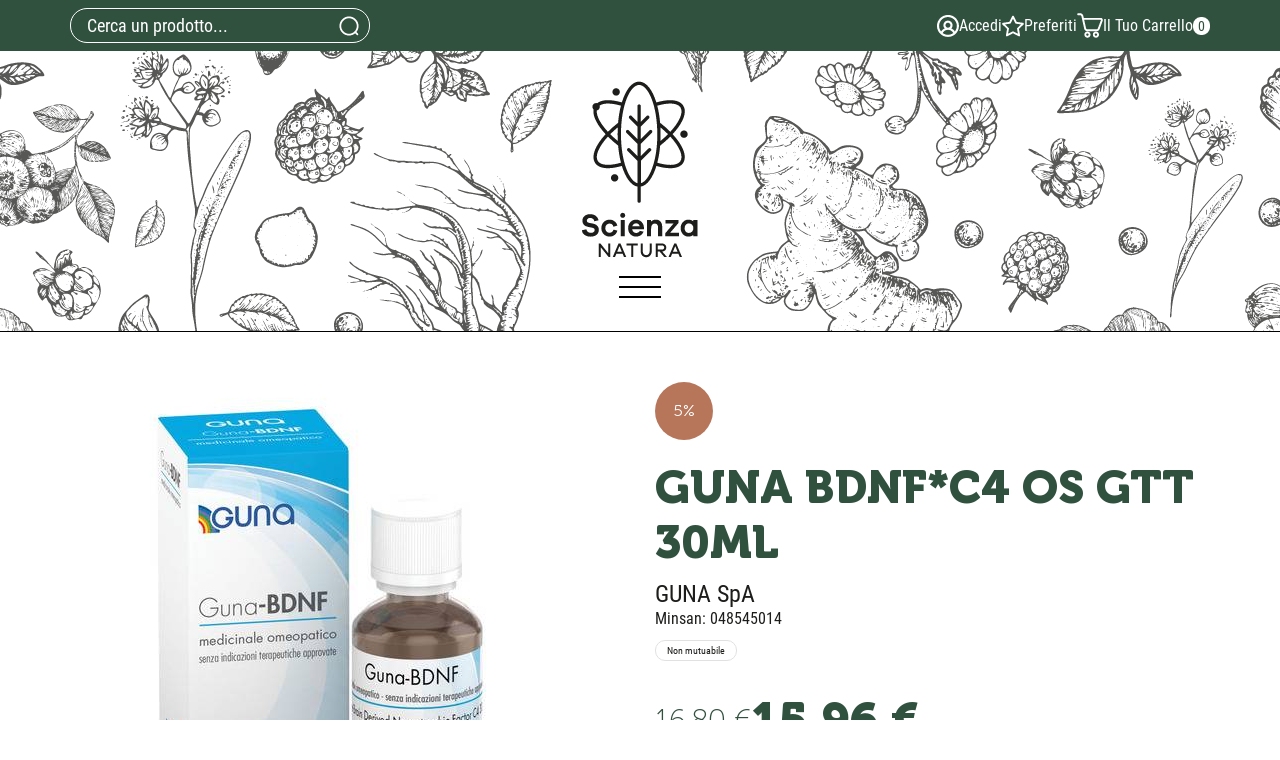

--- FILE ---
content_type: text/html;charset=UTF-8
request_url: https://store.scienzanatura.it/guna-bdnfc4-os-gtt-30ml.html
body_size: 16116
content:












	
	






	
	
	
	



	
	
	
 


	
	
 



	
	
	




	
	








	
	
		
		

	
	




	
	 
	



	
	 
	



	
	
	



		
		



	






	
	
	
	
	
	
	
	
	
	
	
	
	
	
	
	
	

	

		

		

	

	





















<!DOCTYPE html>
<html lang="it">
<head>
    <meta charset="utf-8">

    

    <meta http-equiv="X-UA-Compatible" content="IE=edge">
    <meta name="viewport" content="width=device-width, initial-scale=1">

    
    <script src="/res/libs/jquery/jquery-1.12.4/jquery-1.12.4.min.js"></script>
    <script src="/res/libs/bootstrap/boostrap-3.4.1-pers/js/bootstrap.min.js"></script>
    <script>
        bootstrap_func = jQuery;
    </script>
    

    



<script src="/include/responsive/js/navigazioneCatalogo1.12.jsp"></script>

























			<script>
				function loadScript(src, callback)
				{
					var s,
							r,
							t;
					r = false;
					s = document.createElement('script');
					s.type = 'text/javascript';
					s.src = src;
					s.onload = s.onreadystatechange = function() {
						console.log( this.readyState ); //uncomment this line to see which ready states are called.
						if ( !r && (!this.readyState || this.readyState == 'complete') )
						{
							r = true;
							if(callback!=null)
								callback();
						}
					};
					t = document.getElementsByTagName('script')[0];
					t.parentNode.insertBefore(s, t);
				}
			</script>
            

			
				<script>
window.axeptioSettings = {
  clientId: "635b867ad1a7cf44e6edc560",
  cookiesVersion: "https://store/-it",
};
 
(function(d, s) {
  var t = d.getElementsByTagName(s)[0], e = d.createElement(s);
  e.async = true; e.src = "//static.axept.io/sdk.js";
  t.parentNode.insertBefore(e, t);
})(document, "script");
</script>
			


			
				
				<script>
					(function(w,d,s,l,i){w[l]=w[l]||[];w[l].push({'gtm.start':
							new Date().getTime(),event:'gtm.js'});var f=d.getElementsByTagName(s)[0],
						j=d.createElement(s),dl=l!='dataLayer'?'&l='+l:'';j.async=true;j.src=
						'https://www.googletagmanager.com/gtm.js?id='+i+dl;f.parentNode.insertBefore(j,f);
					})(window,document,'script','dataLayer','GTM-5B8TT3G');
				</script>
				
			
		
		<script>function launchCustom3(){;(function(a,t,o,m,s){a[m]=a[m]||[];a[m].push({t:new Date().getTime(),event:'snippetRun'});var f=t.getElementsByTagName(o)[0],e=t.createElement(o),d=m!=='paypalDDL'?'&m='+m:'';e.async=!0;e.src='https://www.paypal.com/tagmanager/pptm.js?id='+s+d;f.parentNode.insertBefore(e,f);})(window,document,'script','paypalDDL','ae303b19-c733-4bab-b5eb-391204c680db');
   }</script><script>function launchCustom4(){var _smartsupp = _smartsupp || {};
_smartsupp.key = '57db7842ee7132ebd1bbbf8bf0d28fa87ca8e351';
window.smartsupp||(function(d) {
  var s,c,o=smartsupp=function(){ o._.push(arguments)};o._=[];
  s=d.getElementsByTagName('script')[0];c=d.createElement('script');
  c.type='text/javascript';c.charset='utf-8';c.async=true;
  c.src='https://www.smartsuppchat.com/loader.js?';s.parentNode.insertBefore(c,s);
})(document);
smartsupp('group', 'hRlXiuxiIW'); /* group Ordini */}</script>
			
			
				<script>
void 0 === window._axcb && (window._axcb = []);
window._axcb.push(function(axeptio) {
 axeptio.on("cookies:complete", function(choices) { 
	
   if(choices.google_analytics) {
        try{launchGA();}catch(err){}
   }
   if(choices.facebook_pixel) {
        //try{launchCustom1();}catch(err){}
   }
   if(choices.hotjar) {
        try{launchCustom2();}catch(err){}
   }
  });
});

//Aggiunto Per Google ADS: controllare se ha senso:
(adsbygoogle = window.adsbygoogle || []).pauseAdRequests = 1;
(_axcb = window._axcb || []).push(function(sdk) {
  sdk.on('cookies:complete', function(choices) {
    if (!choices['Google Ads']) {   
        window.adsbygoogle.requestNonPersonalizedAds = 1;
    }
    window.adsbygoogle.pauseAdRequests = 0;
  });
});

// start Doofinder:
try{launchCustom1();}catch(err){}
// start Zendesk Snippet:
try{launchCustom2();}catch(err){}
// start PayPal:
//try{launchCustom3();}catch(err){}
// start Smartsupp:
try{launchCustom4();}catch(err){}
</script>
			
		
	

<meta http-equiv="Content-Type" content="text/html; charset=UTF-8">


<title>GUNA BDNF*C4 OS GTT 30ML - Scienza Natura - Acquisti Online</title>
<meta name="description" content="Scienza Natura, prodotti parafarmacia direttamente a casa tua" />
<meta name="keywords" content="scienza natura, acquisti online verona, para farmacia online verona, prodotti parafarmacia offerte" />
<meta name="robots" content="index, follow" />
<meta name="googlebot" content="index, follow" />

<!--  tag personali generali / inizio -->
<!-- Start of scienzanatura Zendesk Widget script 
<script id="ze-snippet" src="https://static.zdassets.com/ekr/snippet.js?key=ff0f9611-5839-404a-8ee3-8dd93cb4061c"> </script>-->
<!-- End of scienzanatura Zendesk Widget script -->


<!-- PayPal BEGIN -->
    <script>
      ;(function(a,t,o,m,s){a[m]=a[m]||[];a[m].push({t:new Date().getTime(),event:'snippetRun'});var f=t.getElementsByTagName(o)[0],e=t.createElement(o),d=m!=='paypalDDL'?'&m='+m:'';e.async=!0;e.src='https://www.paypal.com/tagmanager/pptm.js?id='+s+d;f.parentNode.insertBefore(e,f);})(window,document,'script','paypalDDL','ae303b19-c733-4bab-b5eb-391204c680db');
    </script>
  <!-- PayPal END -->



<!-- Smartsupp Live Chat script 
<script type="text/javascript">
var _smartsupp = _smartsupp || {};
_smartsupp.key = '57db7842ee7132ebd1bbbf8bf0d28fa87ca8e351';
window.smartsupp||(function(d) {
  var s,c,o=smartsupp=function(){ o._.push(arguments)};o._=[];
  s=d.getElementsByTagName('script')[0];c=d.createElement('script');
  c.type='text/javascript';c.charset='utf-8';c.async=true;
  c.src='https://www.smartsuppchat.com/loader.js?';s.parentNode.insertBefore(c,s);
})(document);
</script>
<script>smartsupp('group', 'hRlXiuxiIW'); //group Ordini</script>-->
 <script type="text/javascript" src="https://tps.trovaprezzi.it/javascripts/tracking-vanilla.min.js"></script>

<style>.msg_push_hover{max-width:100%;}</style>
<!--  tag personali generali / fine -->






	
		<meta property="og:image:width" content="500" /> 
		<meta property="og:image:height" content="500" />
		<meta property="og:image" content="https://store.scienzanatura.it/img_prodotto/500x500/guna-bdnfc4-os-gtt-30ml_7670.jpg" />
	
		
		
		
		<link rel="canonical" href="https://store.scienzanatura.it/guna-bdnfc4-os-gtt-30ml.html" />
		
		
	





	<link rel="stylesheet" type="text/css" href="/css/avviso_carrello.css"/>


     <link rel="stylesheet" type="text/css" href="/css/avviso_wishlist.css"/>




<script type="text/javascript">
	var msgAlertQta = 'Attenzione!\nHai già inserito la quantità massima di prodotti possibile nel carrello';
	var msgConfirmQta = 'Attenzione!\nIn magazzino sono disponibili solamente altri #qtaCheck# pezzi.\nVuoi acquistarli comunque?';
</script>
<script src="/include/responsive/js/funzioniCarrello1.21.jsp" type="text/javascript"></script>


<script type="text/javascript" src="/include/responsive/js/jquerytools/jquery.tools.full.1.2.7.min.js"></script>
<script>Jq=$;</script>
<script>JQTOOLS = $;</script>




<link href="/custom/favicon.ico" rel="icon"/>

    <script type="text/javascript" src="/include/responsive/js/funzioniSchedaProdottoTop.js"></script>
    





<!-- jquery ui custom. : core.js, widget.js, position.js, autocomplete.js, menu.js -->

<script src="/include/responsive/js/jquery-ui/1.11.4/jquery-ui.min.custom.autocomplete.js"></script>

<script type="text/javascript" src="/include/responsive/search/autocompletamento/js/autocompletamento.js?v=213.2"></script>
<link href="/css/autocompletamentoRicercaNome.css" rel="stylesheet" type="text/css" />


<script type="text/javascript">

if (typeof(Jq) == "undefined")
	Jq = $;
	
Jq(function() {
	
	var campo='nomeRicercaTop';
	
	recuperaInformazioni('/include/responsive/search/autocompletamento/interrogazioneAjax.jsp?campo=nomeRicercaTop','nomeRicercaTop1','{"RICERCA_PER_NOME": { "tipo" :"1", "nome_campo_ricerca" :"nomeRicercaTop1"}}');
	
	recuperaInformazioni('/include/responsive/search/autocompletamento/interrogazioneAjax.jsp?campo=nomeRicercaTop','nomeRicercaTop2','{"RICERCA_PER_NOME": { "tipo" :"1", "nome_campo_ricerca" :"nomeRicercaTop2"}}');
	
	
	});
</script>

    <link rel="stylesheet" type="text/css" href="/css/autocompletamentoRicercaNome.css"/>

    
    <link rel="stylesheet" type="text/css" href="/res/libs/fontawesome/fontawesome-free-5.13.0-web/css/all.min.css">
    
    
    <link href="/res/libs/bootstrap/boostrap-3.4.1-pers/css/bootstrap.min.css?v=213.2" rel="stylesheet">

    <!--[if lt IE 9]>
    <script src="https://oss.maxcdn.com/html5shiv/3.7.2/html5shiv.min.js"></script>
    <script src="https://oss.maxcdn.com/respond/1.4.2/respond.min.js"></script>
    <![endif]-->

    
        
        <script type="text/javascript" src="https://tps.trovaprezzi.it/javascripts/tracking-vanilla.min.js"></script>
    
    
			<link rel="stylesheet" href="/res/libs/owl/OwlCarousel2-2.3.4/assets/owl.carousel.min.css">
			<link href="/res/libs/prettyphoto/prettyPhoto_compressed_3.1.6/css/prettyPhoto.css" rel="stylesheet">
		


    <link rel="stylesheet" type="text/css" href="/css/avviso_carrello.css"/>
    
        <link rel="stylesheet" type="text/css" href="/css/avviso_wishlist.css"/>
    

    <link rel="stylesheet" href="/res/libs/owl/OwlCarousel2-2.3.4/assets/owl.carousel.min.css">
    
    <link rel="stylesheet" href="/modelli/newepa-2023/res/css/fonts.min.css?v=213.2">

    
    <link rel="stylesheet" type="text/css" href="/modelli/newepa-2023/res/css/style.min.css?v=213.2">
    <link rel="stylesheet" type="text/css" href="/modelli/newepa-2023/res/css/carrello.css?v=213.2">

    
    
    <link rel="stylesheet" type="text/css" href="/custom/css/stile_shop.css?v=213.2"/>
    

    
</head>

<body id="page-top">
<div id="overlay-menu"></div>
<header>
    



	<noscript><iframe src="https://www.googletagmanager.com/ns.html?id=GTM-5B8TT3G" height="0" width="0" style="display:none;visibility:hidden"></iframe></noscript>
	



















    




<link rel="stylesheet" type="text/css" href="/css/messaggio_push.css"/>

<script>
function chiudiMsgPush(){
	Jq('#overlay_msg_push').hide();
	Jq('#div_msg_push_avviso').fadeOut();
}
function mostraMsgPush(){
	Jq('#overlay_msg_push').show();
	Jq('#div_msg_push_avviso').show();
}
</script>


    







<div id="overlay_carrello" class="overlay_carrello"></div>
<div class="carrello_hover" id="div_carrello_avviso2">
    <div class="carrello_hover_su">
        <p>hai aggiunto <br /><span class="evidente" id="nome_prodotto"></span></p>
        <p><span class="evidente" id="num_prod_carrello"></span>&nbsp;
            <span id="card_articoli" style="display: none">articoli</span><span id="card_articolo" style="display: none">articolo</span> in ordine <br />
        </p>
        
    </div>
    <div class="carrello_hover_giu">
        <div class="carrello_hover_giu_sx">
            <a class="bottone continua_shop" href="javascript:void(0)" onclick="chiudiAvvisoCarrello('div_carrello_avviso2')">
                <span>Torna allo shopping</span>
            </a>
        </div>
        <div class="carrello_hover_giu_dx">
            <a class="bottone vai_carrello"  href="javascript:void(0)" onclick="redirectToUrl('/carrello/carrello.jsp')">
                <span>Visualizza il mio carrello</span>
            </a>
        </div>
    </div>
</div>
    
        


<div id="overlay_wishlist" class="overlay_carrello overlay_wishlist"></div>
<div class="carrello_hover wishlist_hover" id="div_wishlist_avviso2">
<div class="carrello_hover_su wishlist_hover_su">

<p>hai aggiunto <br /><span class="evidente" id="nome_prodotto_wishlist">
</span></p>


</div>


<div class="carrello_hover_giu wishlist_hover_giu">


<div class="carrello_hover_giu_sx wishlist_hover_giu_sx"><a class="bottone continua_shop" href="javascript:void(0)" onclick="chiudiAvvisoCarrello('div_wishlist_avviso2')">
<span>
Torna allo shopping
</span></a></div>

<div class="carrello_hover_giu_dx wishlist_hover_giu_dx"><a class="bottone_wishlist vai_carrello"  href="javascript:void(0)" onclick="redirectToUrl('/wishlist/wishlist.jsp')">
<span>
Visualizza la lista dei desideri</span></a></div>

</div>

</div>
    

    
    <div class="topBar">
        <div class="container">
            <div class="row d-flex">
                <!-- Campo cerca-->
                <form role="search"
                      action="/RicercaProdotto.do?#redirectResult"
                      accept-charset="ISO-8859-1" id="formRicercaCatalgoTop1" class="form-search-cat">

                    <input type="text" class="form-control" id="nomeRicercaTop1"
                           name="ricercaGenerica"
                           placeholder='Cerca un prodotto...'
                           value="">

                    <button class="btn btn-search"
                            onclick="document.getElementById('formRicercaCatalgoTop1').submit();">
                        <svg xmlns="http://www.w3.org/2000/svg" viewBox="0 0 65 62" width="65" height="62">
                            <path d="m56.34,50.8c10.15-12.18,9.49-30.32-1.91-41.73-12.09-12.09-31.75-12.09-43.84,0-12.09,12.09-12.09,31.75,0,43.84,6.03,6.06,13.98,9.09,21.92,9.09,3.97,0,7.92-.74,11.66-2.29,2.89-1.14,5.63-2.77,8.15-4.86l5.29,5.29c.57.57,1.29.86,2.03.86s1.46-.29,2.03-.86c1.11-1.11,1.11-2.92,0-4.03l-5.32-5.32Zm-41.73-1.91c-9.86-9.86-9.86-25.89,0-35.76,4.94-4.94,11.4-7.4,17.89-7.4s12.95,2.46,17.86,7.4c9.86,9.86,9.86,25.89,0,35.76s-25.89,9.86-35.76,0Z" stroke-width="0" fill="currentColor"/>
                        </svg>
                        <span class="sr-only"> Cerca </span>
                    </button>

                </form>
                <!-- FINE Campo cerca -->
                <ul class="user-menu">

                    

                        
                            
                            
                                <li class="sign-in-button">
                                    <a href="/cliente/login.jsp">
                                        <svg xmlns="http://www.w3.org/2000/svg" viewBox="0 0 62 62" width="22" height="22">
                                            <path d="m30.92-.19C13.8-.18-.08,13.7-.08,30.82c0,17.12,13.89,31,31.01,30.99,17.12,0,31-13.89,30.99-31.01,0-4.14-.83-8.25-2.45-12.06C54.63,7.27,43.38-.19,30.92-.19Zm-15,51c4.35-8.28,14.59-11.48,22.87-7.13,3.04,1.6,5.53,4.08,7.13,7.13-8.89,6.67-21.11,6.67-30,0Zm8-22c0-3.87,3.13-7,7-7s7,3.13,7,7-3.13,7-7,7-7-3.13-7-7Zm26.41,17.73c-2.43-3.83-5.94-6.87-10.08-8.73,5-5.16,4.87-13.39-.29-18.38-5.16-5-13.39-4.87-18.38.29-4.89,5.04-4.89,13.05,0,18.1-4.14,1.86-7.64,4.88-10.08,8.71-8.7-10.72-7.07-26.46,3.65-35.17,10.72-8.7,26.46-7.07,35.17,3.65,7.45,9.18,7.45,22.33,0,31.51v.02Z" stroke-width="0" fill="currentColor"/>
                                        </svg>
                                        <span class="visible-lg">Accedi</span>
                                    </a>
                                </li>
                            
                            
                            
                        
                    
                    <li class="wishlist">
                        <a  href="/wishlist/wishlist.jsp">
                            <svg xmlns="http://www.w3.org/2000/svg" viewBox="0 0 62 62" width="22" height="22">
                                <path d="m48.33,60.31c-.42,0-.84-.1-1.23-.3l-16.1-8.47-16.1,8.47c-.89.47-1.97.39-2.78-.2-.81-.59-1.22-1.59-1.05-2.58l3.08-17.93L1.12,26.59c-.72-.7-.98-1.75-.67-2.7.31-.96,1.14-1.65,2.13-1.8l18-2.62L28.63,3.16c.44-.9,1.36-1.47,2.37-1.47h0c1,0,1.92.57,2.37,1.47l8.05,16.31,18,2.62c.99.14,1.82.84,2.13,1.8.31.96.05,2-.67,2.7l-13.03,12.7,3.08,17.93c.17.99-.24,1.99-1.05,2.58-.46.33-1,.5-1.55.5ZM8.63,26.55l10.19,9.94c.62.61.91,1.48.76,2.34l-2.41,14.03,12.6-6.62c.77-.4,1.69-.4,2.46,0l12.6,6.62-2.41-14.03c-.15-.86.14-1.73.76-2.34l10.19-9.94-14.09-2.05c-.86-.12-1.6-.66-1.99-1.44l-6.3-12.76-6.3,12.76c-.38.78-1.13,1.32-1.99,1.44l-14.09,2.05Z" stroke-width="0" fill="currentColor"/>
                            </svg>
                            <span class="visible-lg">Preferiti</span>
                        </a>
                    </li>
                    <li class="cart-button">
                        




	<a  href="/carrello/carrello.jsp" >
		
				<svg xmlns="http://www.w3.org/2000/svg" viewBox="0 0 65 62" height="25">
				  <path d="m63.62,14.42c-1.02-1.48-2.78-2.33-4.81-2.33H16.87l-1.26-5.64c-.73-3.26-3.92-5.82-7.26-5.82H2.85c-.63,0-1.24.24-1.69.7-.45.45-.7,1.05-.7,1.69,0,1.32,1.07,2.39,2.39,2.39h5.5c1.11,0,2.35.99,2.6,2.08l7.14,31.88c.73,3.26,3.92,5.82,7.26,5.82h24.17c2.82,0,5.8-2.07,6.8-4.71l7.79-20.73c.29-.77.43-1.55.43-2.29,0-1.11-.31-2.15-.92-3.04Zm-14.1,25.99h-24.17c-1.12,0-2.35-1-2.6-2.08l-4.81-21.45h40.87c.51,0,.79.14.88.26.09.13.12.44-.06.92l-7.8,20.74c-.3.81-1.45,1.61-2.32,1.61Z" stroke-width="0" fill="currentColor"/>
				  <path d="m26.15,45.87c-4.28,0-7.75,3.48-7.75,7.75s3.48,7.74,7.75,7.74,7.74-3.48,7.74-7.74-3.48-7.75-7.74-7.75Zm0,10.72c-1.64,0-2.97-1.33-2.97-2.97s1.33-2.97,2.97-2.97,2.97,1.34,2.97,2.97-1.33,2.97-2.97,2.97Z" stroke-width="0" fill="currentColor"/>
				  <path d="m47.37,45.87c-4.28,0-7.75,3.48-7.75,7.75s3.48,7.74,7.75,7.74,7.75-3.48,7.75-7.74-3.48-7.75-7.75-7.75Zm0,10.72c-1.64,0-2.97-1.33-2.97-2.97s1.34-2.97,2.97-2.97,2.97,1.34,2.97,2.97-1.33,2.97-2.97,2.97Z" stroke-width="0" fill="currentColor"/>
				</svg>
				<span class="visible-lg">Il Tuo Carrello</span>
				<span class="nArticoli">0</span>
			
			
	</a>


                    </li>

                </ul>
            </div>
        </div>
    </div>


    <div id="headerCentro">
        <div class="container">
            <div class="row">
                <div class="navigation-box">
                    <a id="logo" href="/">
                        <img src="/modelli/newepa-2023/res/img/logo-scienza-natura.svg" class="img-responsive"
                             alt="NEWEPA SRL" width="116" height="179"/>
                    </a>
                    <div class="navigationToggle">
                        <span class="icon"></span>
                        <span class="sr-only">Apri menu categorie </span>
                    </div>

                </div>

            </div>
        </div>
    </div>
    <nav id="mainMenu" role="navigation">

        <div id="menu-categorie">
            <ul class="nav navbar-nav lista-categorie-megamenu">
                <li class="title">
                    <h3>Menu</h3>
                </li>
                
                
                
                    
                        
                            
                                <li>
                                    <a href="/protocolli.html">PROTOCOLLI</a>
                                </li>
                            
                        
                            
                                <li>
                                    <a href="/problematiche.html">Problematiche</a>
                                </li>
                            
                        
                            
                                <li>
                                    <a href="/micoterapia.html">Micoterapia</a>
                                </li>
                            
                        
                            
                                <li>
                                    <a href="/linea-scienza-natura.html">Linea Scienza Natura</a>
                                </li>
                            
                        
                            
                                <li>
                                    <a href="/bellezza.html">Bellezza</a>
                                </li>
                            
                        
                            
                                <li>
                                    <a href="/menu-scienza-natura/accessori.html">Accessori</a>
                                </li>
                            
                        
                            
                                <li>
                                    <a href="/vegetal-progress.html">Vegetal Progress</a>
                                </li>
                            
                        
                            
                                <li>
                                    <a href="/floriterapia.html">Floriterapia</a>
                                </li>
                            
                        
                            
                                <li>
                                    <a href="/dietologia-e-nutrizione.html">Dietologia e Nutrizione</a>
                                </li>
                            
                        
                            
                                <li>
                                    <a href="/box-promo.html">Box Scienza Natura</a>
                                </li>
                            
                        
                            
                                <li>
                                    <a href="/farmaci-da-banco.html">Farmaci da Banco</a>
                                </li>
                            
                        
                            
                                <li>
                                    <a href="/menu-scienza-natura/profumi.html">Profumi</a>
                                </li>
                            
                        
                    
                
                

            </ul>

        </div>
        <ul class="nav navbar-nav menu-right">
            <li class="dropdown user-dropdown hidden-md hidden-lg">

                <a id="dLabel" type="button" data-toggle="dropdown" aria-haspopup="true"
                   aria-expanded="false">
                    <svg xmlns="http://www.w3.org/2000/svg" width="17.52" height="18.912" viewBox="0 0 17.52 18.912">
                        <g id="assign-user-solid" transform="translate(-5.3 -3.55)">
                            <path d="M19.47,7.7A4.145,4.145,0,1,1,15.325,3.55,4.145,4.145,0,0,1,19.47,7.7Z" transform="translate(-2.301 0)" fill="currentColor"></path>
                            <path d="M9.378,23.478a1.7,1.7,0,0,1,2.952-1.1l2.35,2.526,4.163-4.644a10.232,10.232,0,0,0-5.813-1.716,9.818,9.818,0,0,0-7.609,3.317.609.609,0,0,0-.122.371v3.281a1.217,1.217,0,0,0,1.181,1.217H11.7L9.829,24.726a1.71,1.71,0,0,1-.45-1.248Z" transform="translate(0 -5.868)" fill="currentColor"></path>
                            <path d="M27.512,29.746a1.217,1.217,0,0,0,1.181-1.217V26.24L25.57,29.746Z" transform="translate(-7.932 -8.879)" fill="currentColor"></path>
                            <path d="M25.965,18.519a.609.609,0,0,0-.864.049l-7.073,7.913-3.165-3.4a.587.587,0,1,0-.858.8l4.066,4.383,7.937-8.9A.609.609,0,0,0,25.965,18.519Z" transform="translate(-3.336 -5.796)" fill="currentColor"></path>
                        </g>
                    </svg>
                </a>


                <ul class="dropdown-menu" aria-labelledby="dLabel">
                    

                        
                            
                            
                                <li>

                                    <a href="/cliente/login.jsp">
                                        <span>Accedi</span>
                                    </a>
                                </li>
                                <li>
                                    <a href="/cliente/condizioniRegistrazione.jsp">
                                        <span>Registrati</span>
                                    </a>
                                </li>
                            
                            
                            
                        
                    
                </ul>
            </li>

            <li class="hidden-md hidden-lg">
                <a  href="/wishlist/wishlist.jsp">
                    <svg xmlns="http://www.w3.org/2000/svg" width="18.919" height="17.068" viewBox="0 0 18.919 17.068">
                        <path d="M20.332,5.975A4.817,4.817,0,0,0,14.6,3.793a5.836,5.836,0,0,0-3.14,2.229,5.836,5.836,0,0,0-3.14-2.229,4.828,4.828,0,0,0-5.73,2.182c-1.112,2.277-.65,4.837,1.372,7.61A35.941,35.941,0,0,0,11.1,20.51a.591.591,0,0,0,.727,0,35.3,35.3,0,0,0,7.137-6.924c2.016-2.773,2.478-5.334,1.366-7.61Z" transform="translate(-2.003 -3.567)" fill="currentColor"></path>
                    </svg>
                    <span class="hideForAccessibility">Whishlist</span>
                </a>
            </li>
            <li class="hidden-md hidden-lg">
                




	<a  href="/carrello/carrello.jsp" >
		
				<svg xmlns="http://www.w3.org/2000/svg" viewBox="0 0 65 62" height="25">
				  <path d="m63.62,14.42c-1.02-1.48-2.78-2.33-4.81-2.33H16.87l-1.26-5.64c-.73-3.26-3.92-5.82-7.26-5.82H2.85c-.63,0-1.24.24-1.69.7-.45.45-.7,1.05-.7,1.69,0,1.32,1.07,2.39,2.39,2.39h5.5c1.11,0,2.35.99,2.6,2.08l7.14,31.88c.73,3.26,3.92,5.82,7.26,5.82h24.17c2.82,0,5.8-2.07,6.8-4.71l7.79-20.73c.29-.77.43-1.55.43-2.29,0-1.11-.31-2.15-.92-3.04Zm-14.1,25.99h-24.17c-1.12,0-2.35-1-2.6-2.08l-4.81-21.45h40.87c.51,0,.79.14.88.26.09.13.12.44-.06.92l-7.8,20.74c-.3.81-1.45,1.61-2.32,1.61Z" stroke-width="0" fill="currentColor"/>
				  <path d="m26.15,45.87c-4.28,0-7.75,3.48-7.75,7.75s3.48,7.74,7.75,7.74,7.74-3.48,7.74-7.74-3.48-7.75-7.74-7.75Zm0,10.72c-1.64,0-2.97-1.33-2.97-2.97s1.33-2.97,2.97-2.97,2.97,1.34,2.97,2.97-1.33,2.97-2.97,2.97Z" stroke-width="0" fill="currentColor"/>
				  <path d="m47.37,45.87c-4.28,0-7.75,3.48-7.75,7.75s3.48,7.74,7.75,7.74,7.75-3.48,7.75-7.74-3.48-7.75-7.75-7.75Zm0,10.72c-1.64,0-2.97-1.33-2.97-2.97s1.34-2.97,2.97-2.97,2.97,1.34,2.97,2.97-1.33,2.97-2.97,2.97Z" stroke-width="0" fill="currentColor"/>
				</svg>
				<span class="visible-lg">Il Tuo Carrello</span>
				<span class="nArticoli">0</span>
			
			
	</a>


            </li>
            
        </ul>
    </nav>



</header>



<section>
    <div class="container">
        <div class="row">
            
















	



            
















	



        </div>
    </div>
</section>

<!-- HEADER - menu, voci e cerca -->





	<!--[if IE]>
	<style>
		.carrello_hover {position: absolute; left: 35%;}
	</style>
	<![endif]-->


	

		<section class="schedaProdotto">
			<div class="container">
				<div class="row">
					<div class="col-xs-12 col-md-6 imageProd">
						<div class="row">
							<div class="col-xs-12 imgBox">
								<link rel="image_src" href="/img_prodotto/500x500/q/guna-bdnfc4-os-gtt-30ml_7670.jpg"/><a class="" href="/img_prodotto/500x500/q/guna-bdnfc4-os-gtt-30ml_7670.jpg" rel="lightbox[roadtrip]" ><img class="img-responsive owl-lazy border=0"  itemprop="image" id=7670immagineProdotto src="/img_prodotto/500x500/q/guna-bdnfc4-os-gtt-30ml_7670.jpg" border="0"  alt="GUNA BDNF*C4 OS GTT 30ML" title="GUNA BDNF*C4 OS GTT 30ML" /></a>
							</div>
							<!-- IMMAGINI AGGIUNTIVE -->
							
							<!-- FINE IMMAGINI AGGIUNTIVE -->



							<div class="clearfix"></div>


							<!-- Promo 2+1 -->
							

							<!-- Offerta a scaletta NORMALE -->
							
							<!-- FINE - Offerta a scaletta NORMALE -->

							<!-- Offerta a scaletta SU PANIERE DI PRODOTTI -->
							
							<!-- FINE - Offerta a scaletta SU PANIERE DI PRODOTTI -->
						</div>

					</div>
					<div class="col-xs-12 col-md-6">


						<div class="row">
							
								<span itemprop="offers" itemscope itemtype="http://schema.org/Offer"><meta itemprop="priceCurrency" content="EUR" /><meta itemtype="http://schema.org/Offer" itemprop="availability" content="InStock">
								<div class="col-xs-12">
									<div class="sconto">
										<span >5%</span>
									</div>
								</div>
								</span>
							
							<!-- Promo ettive -->

							

							<div class="col-xs-12">
								<h1  itemprop="name">GUNA BDNF*C4 OS GTT 30ML</h1>
								
									<a class="nome-ditta" href="/guna-spa.html">
										GUNA SpA
									</a>
								

								<p>Minsan: 048545014</p>
								<p class="badge">Non mutuabile</p>


									
									
									
									

									
									





    




									


									



									<div class="modal fade" id="myModalYoutube" tabindex="-1" role="dialog" aria-labelledby="myModalLabel">
										<div class="modal-dialog" role="document">
											<div class="modal-content">
												<div class="modal-header">
													<button type="button" class="close" data-dismiss="modal" aria-label="Close">
														<span aria-hidden="true">&times;</span>
													</button>
												</div>
												<div class="modal-body">
													
												</div>
											</div>
										</div>
									</div>
										<div class="spedGratuita">
											
										</div>

								
								<div class="varianti">
									<div class="form-group">
										
										
									</div>
								</div>
								
							</div>
							<div class="col-xs-12 box-info">
									<div class="bloccoPrezzo">
										
											<span class="pi">
												16,80&nbsp;&euro;
											</span>
										
										<span itemprop="offers" itemscope itemtype="http://schema.org/Offer"><meta itemprop="priceCurrency" content="EUR" /><meta itemtype="http://schema.org/Offer" itemprop="availability" content="InStock"><span class="pfs prezzoFinaleScheda" itemprop="price" content="15.96">15,96&nbsp;&euro;</span></span>


									</div>
									
									<p class="disponibilita">
										
											
											
											
										
												<span class="disponibilita-alta">Buona Disponibilità</span>
											

									</p>
										

							</div>

							<div class="box-acq-scheda col-xs-12">
								<div class="boxButton">
									<div class=" boxCartCtrl">
										
											<div class="numProd">
												<div class="boxAddPrice" role="group">
													<div
															onClick="cambiaQuantitaElemento(document.getElementById('qta7670'),'0');"
															class="btn btn-default btn-diminusci">
														-
													</div>
													<input class="txtNumProdotti"
														   id="qta7670" name="qta7670" type="text"
														   size="1" value="1" />
													<div
															onClick="cambiaQuantitaElemento(document.getElementById('qta7670'),'1');"
															class="btn-aumenta">
														+
													</div>
												</div>
											</div>
										

									</div>

									
									<input name="qta7670"  type="hidden"  value="1" /><input id="qta_chk_7670" name="qta_chk_7670" type="hidden" value="-1" /><a class="btn btn-primary box-add-carrello" name="addButton_7670"	onclick="aggiungiArticolo('7670','carrello_contenuto_ajax','div_carrello_avviso2','qta7670','0'); "  >
										<span>
											<span class="hidden-md">Aggiungi al</span>
											<span>Carrello</span>
										</span>
										<svg xmlns="http://www.w3.org/2000/svg" viewBox="0 0 65 62" height="25">
											<path d="m63.62,14.42c-1.02-1.48-2.78-2.33-4.81-2.33H16.87l-1.26-5.64c-.73-3.26-3.92-5.82-7.26-5.82H2.85c-.63,0-1.24.24-1.69.7-.45.45-.7,1.05-.7,1.69,0,1.32,1.07,2.39,2.39,2.39h5.5c1.11,0,2.35.99,2.6,2.08l7.14,31.88c.73,3.26,3.92,5.82,7.26,5.82h24.17c2.82,0,5.8-2.07,6.8-4.71l7.79-20.73c.29-.77.43-1.55.43-2.29,0-1.11-.31-2.15-.92-3.04Zm-14.1,25.99h-24.17c-1.12,0-2.35-1-2.6-2.08l-4.81-21.45h40.87c.51,0,.79.14.88.26.09.13.12.44-.06.92l-7.8,20.74c-.3.81-1.45,1.61-2.32,1.61Z" stroke-width="0" fill="currentColor"></path>
											<path d="m26.15,45.87c-4.28,0-7.75,3.48-7.75,7.75s3.48,7.74,7.75,7.74,7.74-3.48,7.74-7.74-3.48-7.75-7.74-7.75Zm0,10.72c-1.64,0-2.97-1.33-2.97-2.97s1.33-2.97,2.97-2.97,2.97,1.34,2.97,2.97-1.33,2.97-2.97,2.97Z" stroke-width="0" fill="currentColor"></path>
											<path d="m47.37,45.87c-4.28,0-7.75,3.48-7.75,7.75s3.48,7.74,7.75,7.74,7.75-3.48,7.75-7.74-3.48-7.75-7.75-7.75Zm0,10.72c-1.64,0-2.97-1.33-2.97-2.97s1.34-2.97,2.97-2.97,2.97,1.34,2.97,2.97-1.33,2.97-2.97,2.97Z" stroke-width="0" fill="currentColor"></path>
										</svg>
									</a>
									</a>

									<a class="btn btn-add-wishlist btn-secondary" name="addWishButton_7670"	onclick="aggiungiToWishlist('7670','wishlist_contenuto_ajax','div_wishlist_avviso2','qta7670','0');" >
										<span>
											<span class="hidden-md">Aggiungi ai</span>
											<span>Preferiti</span>
										</span>
										<svg xmlns="http://www.w3.org/2000/svg" viewBox="0 0 62 62" width="22" height="22">
											<path d="m48.33,60.31c-.42,0-.84-.1-1.23-.3l-16.1-8.47-16.1,8.47c-.89.47-1.97.39-2.78-.2-.81-.59-1.22-1.59-1.05-2.58l3.08-17.93L1.12,26.59c-.72-.7-.98-1.75-.67-2.7.31-.96,1.14-1.65,2.13-1.8l18-2.62L28.63,3.16c.44-.9,1.36-1.47,2.37-1.47h0c1,0,1.92.57,2.37,1.47l8.05,16.31,18,2.62c.99.14,1.82.84,2.13,1.8.31.96.05,2-.67,2.7l-13.03,12.7,3.08,17.93c.17.99-.24,1.99-1.05,2.58-.46.33-1,.5-1.55.5ZM8.63,26.55l10.19,9.94c.62.61.91,1.48.76,2.34l-2.41,14.03,12.6-6.62c.77-.4,1.69-.4,2.46,0l12.6,6.62-2.41-14.03c-.15-.86.14-1.73.76-2.34l10.19-9.94-14.09-2.05c-.86-.12-1.6-.66-1.99-1.44l-6.3-12.76-6.3,12.76c-.38.78-1.13,1.32-1.99,1.44l-14.09,2.05Z" stroke-width="0" fill="currentColor"></path>
										</svg>
									</a><img src="/include/immagini/loader.gif"	id="attesaWish_7670" class="attesa_carrello" title="Inserimento del prodotto nella lista dei desideri"/>
								</div>
							</div>


						</div>
					</div>






	</div>
	<!-- row -->



			</div>
		</section>
				<div class="clearfix"></div>


				<section id="tabScheda">
					<div class="container">
						<div class="box-info-aggiuntive-scheda-prodotto row">
							<div class="boxTab tabs-left col-xs-12">
								<div class="box">
									<!-- Nav tabs -->
									<ul class="nav nav-tabs nav-schedaProdotto  hidden-xs" role="tablist">
										<li role="presentation" class="active"><a
												href="#descrizione" role="tab" data-toggle="tab"> Descrizione prodotto</a></li>
										<li role="presentation"><a href="#spedizioni" role="tab"
																   data-toggle="tab"> Modalità di Spedizione</a></li>


										
											<li role="presentation"><a href="#info" role="tab"
																	   data-toggle="tab"> Richiesta informazioni</a></li>
										
									</ul>
									<div class="tab-content tab-schedaProdotto">

										<div role="presentation" class="visible-xs"><a
												href="#descrizione" role="tab" data-toggle="tab" class="active"> Descrizione prodotto</a></div>
										<div role="tabpanel" class="tab-pane fade in active"
											 id="descrizione">
											
											





										</div>


										<div role="presentation" class="visible-xs"><a href="#spedizioni" role="tab"
																					   data-toggle="tab"> Modalità di Spedizione</a></div>
										<div role="tabpanel" class="tab-pane fade clearfix"
											 id="spedizioni">
											<ul class="modalita_consegna2"><li><strong>Ritiro presso nostra Parafarmacia di Verona</strong><i>









		
	
	Spedizione Gratuita
	
	
	
	
	
	
	
	
	
	
	
	



</i><br></li><li><strong>Corriere DHL</strong><i>









		
	
	è prevista una Spesa di&nbsp;€ 5,00
	&nbsp;per ordini inferiori a&nbsp;€ 90,00.
	
	
	
	
	
	
	
	
	
	
	



</i><br><span class="note22">Gli ordini fuori dall'Italia verranno gestiti attraverso il corriere Europa</span></li><li><strong>Corriere Unione Europea</strong><i>









		
	
	è prevista una Spesa di&nbsp;€ 30,00
	
	
	
	
	
	
	
	
	
	
	
	



</i><br></li><li><strong>Corriere Fuori Unione Europea</strong><i>









		
	
	è prevista una Spesa di&nbsp;€ 50,00
	
	
	
	
	
	
	
	
	
	
	
	



</i><br></li></ul>
										</div>




										<div role="presentation" class="visible-xs"><a href="#info" role="tab" data-toggle="tab"> Richiesta informazioni</a></div>
										
											<div role="tabpanel" class="tab-pane fade clearfix" id="info">
												




























<div class="testo">
	<h2 class="form-contatti-titolo">Form Contatti</h2>
	<form method="POST" action="" id="formNl" name="formNl" onsubmit="return check()" accept-charset="UTF-8">
		<input type="hidden" name="op" value="send" />
		
		<input type="hidden" name="idProdotto" value="7670" />
		<input type="hidden" name="tokenInvio" value="DC8E33E7B1A347C5DA78EC0E7C22BF4A1769899433432" />
		<fieldset>
			<legend class="sr-only">inserisci i tuoi dati</legend>
			<div class="row">
				<div class="col-sm-6">
					<div class="form-group">
						<label for="form--nome">* Nome</label>
						<div class="input-group">
							<div class="input-group-addon"><i class='fas fa-user'></i></div>
							<input type="text" class="form-control validate['required']" id="form--nome" placeholder=""
								   name="nome" minlength="2" required  >
						</div>
					</div>
				</div>
				<div class="col-sm-6">
					<div class="form-group">
						<label for="form--cognome">* Cognome</label>
						<div class="input-group">
							<div class="input-group-addon"><i class='fas fa-user'></i></div>
							<input type="text" class="form-control validate['required']  " id="form--cognome" placeholder=""
								   name="cognome" minlength="2" maxlength="30" required  >
						</div>
					</div>
				</div>
			</div>
			<div class="row">
				<div class="col-sm-6">
					<div class="form-group">
						<label for="form--email">* Email</label>
						<div class="input-group">
							<div class="input-group-addon"><i class='fas fa-envelope'></i></div>
							<input type="email" class="form-control validate['required','email']" id="form--email" placeholder=""
								   name="email" required  >
						</div>
					</div>
				</div>
				<div class="col-sm-6">
					<div class="form-group">
						<label for="form--tel">Telefono</label>
						<div class="input-group">
							<div class="input-group-addon"><i class='fas fa-phone'></i></div>
							<input type="number" class="form-control form-tel" id="form--tel" target="input"
								   name="telefono"  >
						</div>
					</div>
				</div>
			</div>
		</fieldset>
		<fieldset>
			<legend class="sr-only">inserisci la tua richiesta</legend>
			<div class="row">
				<div class="col-xs-12">
					<div class="form-group">
						
						<label for="form--oggetto">Oggetto</label>
						


						<div class="input-group"  >
							<div class="input-group-addon"><i class="fas fa-pencil-alt"></i></div>
							<input type="text" class="form-control" id="form--oggetto" value="Richiesta Informazioni per l'articolo GUNA BDNF*C4 OS GTT 30ML Cod. 048545014" name="oggettoEmail" readonly="readonly" disabled="disabled"  >
						</div>


					</div>
				</div>
			</div>
			<div class="row">
				<div class="col-xs-12">
					<label for="richiesta">* Richiesta</label>
					<textarea id="richiesta" name="richiesta" rows="7" cols="30" minlength="4" class="form-control validate['required']"> </textarea>
				</div>
			</div>
			<div class="clearfix"></div>
		</fieldset>
		<fieldset style="margin-top: 10px;">
				<legend class="sr-only">compila captcha e informativa privacy</legend>
			<div class="row">
				<div class="col-sm-12">
					<div class="col-sm-12">
					<div class="checkbox">
						<label>
							
								<input id="terms" type="checkbox" class="validate['required']" required>Dichiaro di aver preso visione dell'<a href="">Informativa privacy</a>
						</label>
					</div>
				</div>
				<div class="col-sm-3 capcha-cc">
					
						
<script src='https://www.google.com/recaptcha/api.js' async defer></script>


<div id='recaptcha' class="g-recaptcha" data-sitekey="6LdF2X0kAAAAAMkwk0H9wt3zIJEG9v591iVwryY7" data-callback="onSubmit" data-size="invisible"></div>
					
				</div>
			</div>
		</fieldset>
		<input  type="submit" class="btn btn-primary form-contatti-btn" onclick="return confirm('Inviare la richiesta?')" value="Invia&#32;la&#32;richiesta" name="update">
	</form>
</div>




<script type="text/javascript">
	function check(){
		event.preventDefault();
		var ok=true;
		var nome = jQuery("input[name='nome']").val();
		if(nome==null||nome.length<2)
			ok=false;
		var cognome = jQuery("input[name='cognome']").val();
		if(cognome==null||cognome.length<2)
			ok=false;
		var email = jQuery('form[name="formNl"] input[name="email"]').val();
		if(email==null||email.length<5||!IsEmail(email))
			ok=false;
		var richiesta = jQuery("textarea[name='richiesta']").val();
		if(richiesta==null||richiesta.length<5)
			ok=false;
		var termsChk = jQuery("#terms").prop("checked");
		if(!termsChk)
			ok=false;
		if(ok==false){
			alert("Compilare i dati obbligatori per la richiesta");
		}

		if(ok==true) {
			grecaptcha.execute();
		}

		return ok;
	}
</script>


<script>
	function onSubmit(){
		document.getElementById("formNl").submit();
	}

	function onSubmit(token) {
		document.getElementById("formNl").submit();
		jQuery('#tabScheda_menu li:nth-child(3)').tabs('show');
		jQuery('#myTabContent > div').removeClass('in');
		jQuery('#myTabContent > div').removeClass('active');
		jQuery('#myTabContent div:nth-child(3)').addClass('in active');
		jQuery('#tabScheda_menu li:nth-child(1)').removeClass('active');
		jQuery('#tabScheda_menu li:nth-child(3)').addClass('active');
	}

	function IsEmail(email) {
		var regex = /^([a-zA-Z0-9_.+-])+\@(([a-zA-Z0-9-])+\.)+([a-zA-Z0-9]{2,4})+$/;
		return regex.test(email);
	}

	jQuery( document ).ready(function( $ ) {
		
	});


</script>



											</div>
										

									</div>
								</div>
							</div>
						</div>
					</div>
				</section>


				<div class="clearfix"></div>

				<section id="correlati">


					
					
					
					

					
					
				</section>




				<div class="clearfix"></div>








			

	




<footer>
    
















	



    <section id="topFooter">
        <div class="container">
            <div class="row">

                <div class="box col-xs-12 col-sm-6 col-md-3">
                    <h4 class="titolo">Area Informativa</h4>
                    <ul class="menu-footer">
                        
                            <li><a href="/website/responsive/pagina.jsp?sezione=privacy&idM=35" target="_parent">Informativa Privacy</a></li>
                        
                            <li><a href="/website/responsive/pagina.jsp?sezione=cookiePolicy&idM=36" target="_parent">Cookie Policy</a></li>
                        
                            <li><a href="/ordine/listOrdini.jsp?idM=37" target="_parent">Controlla Stato Ordine</a></li>
                        
                            <li><a href="/website/responsive/pagina.jsp?sezione=listaModalitaPagamento&idM=38" target="_parent">Modalità di Pagamento</a></li>
                        
                            <li><a href="/website/responsive/pagina.jsp?sezione=listaModalitaSpedizioneRitiro&idM=39" target="_parent">Modalità di Spedizione e Ritiro</a></li>
                        
                            <li><a href="/website/responsive/pagina.jsp?sezione=formContatti&idM=40" target="_parent">Contatti</a></li>
                        
                    </ul>
                </div>

                <div class="box col-xs-12 col-sm-6 col-md-3">
                    <h4 class="titolo"><b>Iscriviti alla Newsletter</b></h4>
                    <p>Ricevi le ultime news dal nostro blog!</p>
                    <div id="newsletterBox">
                        <form action="/" method="post"  onsubmit="return submitUserForm();" name="formNewsletter" id="formNewsletter" class="formNewsletter has-validation-callback" role="search">

                            


<div id="myModal" class="modal fade" role="dialog" aria-hidden="true"
	style="display: none;" tabindex="-1" aria-labelledby="myModalLabel">
	<div class="modal-dialog" role="document">
		<div class="modal-content">
			<div class="modal-header" id="myModalLabel">
				<button type="button" class="close" data-dismiss="modal"
					aria-label="Close">
					<span aria-hidden="true">&times;</span>
				</button>
				<h2 class="modal-title">
					Informativa Privacy Newsletter
				</h2>
			</div>
			<div class="modal-body">
				<p class="testo-box">
					Gentile cliente,
					NEWEPA SRL
					(Titolare del trattamento dei dati), con la presente intende
					fornirle tutte le informazioni in ordine all'utilizzo che faremo
					dei Suoi dati personali.
				</p>
				<p>
					<strong>Finalità del trattamento:</strong><br> Il titolare
					raccoglie dati di contatto (es. e-mail, telefono) per inviarle
					materiale informativo su iniziative e promozioni del titolare. La
					base giuridica del trattamento è il suo consenso (art. 6 punto 1
					lettera A. Regolamento UE 2016/679). Il trattamento sarà svolto in
					forma manuale e informatica utilizzando schede su supporto cartaceo
					e/o successiva creazione di banca dati informatica.
				</p>

				<p>
					<strong>Comunicazione e diffusione:</strong><br> Dette
					operazioni avverranno a cura di personale del titolare incaricato
					ed istruito per raccolta indirizzi e di società esterna per invio
					newsletter ed elaborazioni statistiche anonime. Verranno utilizzati
					strumenti informatici di società esterne per l'invio delle
					comunicazioni. La conservazione e la gestione saranno realizzate
					con la massima attenzione alla riservatezza. I dati non saranno
					diffusi.
				</p>

				<p>
					<strong>Tempo di conservazione:</strong><br> i dati saranno
					conservati per un periodo di tempo non superiore a quello
					necessario agli scopi per i quali essi sono stati raccolti o
					successivamente trattati conformemente a quanto previsto dagli
					obblighi di legge.
				</p>

				<p>
					<strong>Natura del conferimento:</strong><br> il conferimento
					dei dati è facoltativo ma indispensabile per accedere al servizio.
					Le ricordiamo infine che Le sono riconosciuti i diritti di cui
					all'art. 13 comma 2 del GDPR in particolare, l'accesso ai dati
					personali e la loro rettifica; per motivi legittimi ha diritto di
					ottenere la cancellazione degli stessi o la limitazione del
					trattamento che lo riguardano o di opporsi al loro trattamento;
					revocare il consenso in qualsiasi momento senza pregiudicare la
					liceità del trattamento basata sul consenso prestato prima della
					revoca; proporre reclami all'autorità competente.
				</p>
			</div>
			<div class="modal-footer">
				<button type="button" class="btn btn-default" data-dismiss="modal">Chiudi
					Informativa</button>
			</div>
		</div>
	</div>
</div>


                            <input type="hidden" value='0034286' name="username">
                            <input type="hidden" value='34286' name="usercode">
                            <input type="hidden" value='8191' name="idMailing">

                            <input name="resultPage" type="hidden" value="https://store.scienzanatura.it/website/pagina.jsp?sezione=newsletter&idM=9">
                            <div class="position-relative">

                                <input name="mail" type="email" required class="form-control" placeholder='Inserisci la tua mail' data-validation="required" data-validation-error-msg='*Inserisci il tuo indirizzo email'>
                                <button id="submitNewsletter" type="submit"  class="btn btn-newsletter" name="submit"  >
                                    <svg xmlns="http://www.w3.org/2000/svg" viewBox="0 0 22 18" width="22" height="18">
                                        <path d="m20.28,10.03H1.3c-.57,0-1.03-.46-1.03-1.03s.46-1.03,1.03-1.03h18.98c.57,0,1.03.46,1.03,1.03s-.46,1.03-1.03,1.03Z" stroke-width="0" fill="currentColor"/>
                                        <path d="m12.8,17.5c-.26,0-.53-.1-.73-.3-.4-.4-.4-1.05,0-1.45l6.75-6.75-6.75-6.75c-.4-.4-.4-1.05,0-1.45s1.05-.4,1.45,0l8.2,8.2-8.2,8.2c-.2.2-.46.3-.73.3Z" stroke-width="0" fill="currentColor"/>
                                    </svg>
                                    <span class="sr-only">Iscriviti</span>
                                </button>

                            </div>
                            <div class="clearfix"></div>

                            <a class="informativa" data-toggle="modal" data-target="#myModal" style="cursor: pointer;">Informativa privacy</a>

                            <br />

                            <div id="dareConsenso"><input type="checkbox" id="terms" data-validation="required" data-validation-error-msg='*Dare il consenso Privacy' required> Do il consenso</div>


                            <div class="input-group-btn">
                                <div class="g-recaptcha" data-sitekey="6Le6NSYTAAAAAId2U8M_tyPOrM_zLFPE47Mp-BsR" data-callback="verifyCaptcha"></div>
                                <script src='https://www.google.com/recaptcha/api.js'></script>
                            </div>

                            <div id="g-recaptcha-error" style="color: red; position: relative; top: -56px;"></div>


                        </form>
                    </div>
                </div>
                <div class="box social col-xs-12 col-sm-6 col-md-3">
                    <h4 class="titolo"> Seguici sui Social</h4>
                    <p>Ricevi le ultime news dal nostro blog!</p>
                    <a href="https://www.facebook.com/scienzanaturaitalia/" target="_blank">
                        <svg xmlns="http://www.w3.org/2000/svg" viewBox="0 0 18 35" width="18" height="35">
                            <path d="m16.99,1.27c-1.7-.53-3.51-.82-5.23-.82-1.89,0-3.53.35-4.74,1-1.27.69-2.16,1.61-2.65,2.74-.46,1.07-.69,2.61-.69,4.68v.91H.3v6.47h3.4v18.3h7.77v-18.3h4.57v-6.47h-4.57v-.81c0-1.33.27-1.73.36-1.82.27-.29.86-.36,1.3-.36.83,0,1.71.11,2.61.33l.84.2,1.13-5.84-.71-.23Z" stroke-width="0" fill="currentColor"/>
                        </svg>
                        Facebook
                    </a>
                    <a href="https://www.youtube.com/channel/UCmO7AqjQJQyMg5xXbZImypw?sub_confirmation=1" target="_blank">
                        <svg xmlns="http://www.w3.org/2000/svg" viewBox="0 0 48 33" width="48" height="33">
                            <path d="m41.55.69c-5.31-.62-17.55-.41-17.55-.41,0,0-12.24-.21-17.55.41C1.13,1.31.35,7.08.35,16.5s.79,15.19,6.1,15.81c5.31.62,17.55.42,17.55.42,0,0,12.24.2,17.55-.42,5.31-.62,6.1-6.39,6.1-15.81s-.79-15.19-6.1-15.81Zm-22.62,24.36V7.95l13.36,8.55-13.36,8.55Z" stroke-width="0" fill="currentColor"/>
                        </svg>
                        Youtube
                    </a>
                </div>
                <div class="box social col-xs-12 col-sm-6 col-md-3">
                    















		<div class="bollino-sop-otc">
			<a href="http://www.salute.gov.it/portale/temi/p2_6.jsp?lingua=italiano&id=4402&area=farmaci&menu=online&VOLID=C011022" target="_blank">
				<img width="283" height="236"
					src="/include/responsive/immagini/sopOtc/LogoSancoInternet_IT.png"
					class="img-responsive"  
					>
			</a>
		</div>

		


                </div>
            </div>
        </div>

    </section>

    <section id="middleFooter">
        <div class="container">
            <div class="row d-flex">
                <div class="logo-footer">
                    <img src="/modelli/newepa-2023/res/img/logo-scienza-natura-footer.svg" class="img-responsive"
                         alt="NEWEPA SRL" width="65" height="100"/>

                </div>
                <p>
                    <strong>NEWEPA SRL </strong>
                    <span>P.Iva 04029310234</span>
                </p>
                <p>
                    <span>Via Cà Di Cozzi n.12/A</span>
                    <span>37124 Verona (Verona)</span>
                </p>
                <p>
                    <span>Tel.&nbsp;<a href="tel:0452529828" target="_blank">0452529828</a></span>
                    <span>WhatsApp:&nbsp;<a href="https://wa.me/+393206375733" target="_blank">3206375733</a></span>
                </p>
                <p>
                    <a href="mailto:info@scienzanatura.it" target="_blank">info@scienzanatura.it</a>
                    <a href="//www.scienzanatura.it" target="_blank">www.scienzanatura.it</a>
                </p>
                <ul class="menu-footer">
                   
                       <li><a href="/protocolli?idM=43" target="_parent">Protocolli</a></li>
                   
                       <li><a href="/website/responsive/pagina.jsp?sezione=privacy&idM=41" target="_parent">Informativa Privacy</a></li>
                   
               </ul>
            </div>
        </div>


        </div>
    </section>

    <section id="bottomFooter">
        <div class="container">
      
          
















	
	
	<p class="zonaBanner posizione195"  >
	
		
		

		
		Le informazioni e il contenuto di questo sito Web sono forniti solo a scopo informativo. I nostri prodotti non sono destinati a diagnosticare, trattare, curare o prevenire alcuna malattia.
		
		

		
		<style>.slider-prodotti {z-index:0;background:#FFF; mix-blend-mode:multiply}</style>
		
		

		
		<style>.modal-body img{ width:100%;} tr.alertProdottoCarrello td a {
    font-size: 16px;
}</style>
		
		

		
		<script>
if(window.location.pathname =='/cliente/updateCliente.jsp'){
document.querySelector('#newsletterBox').innerHTML = "";
}
</script>
		
		

		
		
		

			
			</p>
			
		
	




        </div>
    </section>
</footer>


















	




<!-- FINE FOOTER -->
<script src="/res/libs/jquery/jquery-matchHeight-0.7.2/jquery.matchHeight-min.js"></script>


<script src="/res/libs/owl/OwlCarousel2-2.3.4/owl.carousel.min.js"></script>



<script>

    //run test on initial page load
    $(window).load(checkSizeTmp);
    //run test on resize of the window
    $(window).resize(checkSizeTmp);


    function checkSizeTmp() {
        $('#centerFooter .box').matchHeight();

// 		if ($(window).width() > 768) {}	
    }


    $('document').ready(function(){

        menuLoaded();
        $('#owl-topbar').owlCarousel({
            loop:true,
            autoplay:true,
            autoplayTimeout:3000,
            autoplaySpeed:2000,
            autoplayHoverPause:true,
            margin:0,
            nav:false,
            dots: false,
            mouseDrag: true,
            touchDrag: true,
            responsive:{
                0:{
                    items:1,
                }
            }
        });
    });


    function menuLoaded(){
        $('.navigationToggle').on('click', function(){
            $(this).toggleClass('opened');
            $('#mainMenu').toggleClass('opened');
            $('#overlay-menu').toggleClass('opened');
        })
        function toggleMenuCat(){
            jQuery('#menuCat').toggle();
            jQuery('#toggleCatMb').toggleClass('open');
        }

        function onlyNodesWithUlSiblings(idx, el) {
            var e = $(el);
            try {
                return e.parent().children('ul').size() > 0;
            } catch(e) {
                return false;
            }
        };
        function onlyNodesWithoutUlSiblings(idx, el) {
            var e = $(el);
            try {
                return e.parent().children('ul').size() == 0;
            } catch(e) {
                return true;
            }
        };
        $(".dropdown ul").each(function (idx, el) {
            $el = $(this);
            if($el.children().size() == 0) {
                $el.remove();
            }
        });
        $("ul.nav > li > a.dropdown-toggle").filter(onlyNodesWithUlSiblings).each(function (idx, el) {
            $el = $(this);
            $el.attr({
                'href': '#',
                'data-toggle': 'dropdown'
            });
        });
       /* $('#mainMenu .dropdown-menu li.dropdown-menu_titolo').matchHeight();*/

    }


        //recaptcha
        function submitUserForm() {
        var response = grecaptcha.getResponse();
        if(response.length == 0) {
        document.getElementById('g-recaptcha-error').innerHTML = 'Conferma che non sei un robot';
        return false;
    }else{
        document.getElementById('formNewsletter').action =   'https://web2.pharmafulcri.it/IscrizioneNewsletter.do';
    }
        return true;
    }

        function verifyCaptcha() {
        document.getElementById('g-recaptcha-error').innerHTML = '';
    }


        //fine recaptcha


</script>


		
		<script src="/res/libs/jquery/jquery-matchHeight-0.7.2/jquery.matchHeight-min.js"></script>
		<script>
			// run test on initial page load
			checkSize();
			// run test on resize of the window
			$(window).resize(checkSize);


			function checkSize(){
				setTimeout(function() {
					$('.nomeProdotto').matchHeight();
					$('.caption').matchHeight();
					$('.diciture').matchHeight();
					$('.pricesBox').matchHeight();
					$('.omnibus-info').matchHeight();
					$('.singleProdStructure').matchHeight();

				}, 500);
			}
		</script>

		<script src="/res/libs/owl/OwlCarousel2-2.3.4/owl.carousel.min.js"></script>
		<script>

			// Mobile tab
			$('.nav-schedaProdotto a[role="tab"]').on('click', function(){
				$('.tab-schedaProdotto a[role="tab"]').removeClass('active');

			});

			// Prodotti correlati

			$('.slider-prodotti').owlCarousel({
				margin : 15,
				stagePadding : 3,
				autoplay : true,
				autoplayTimeout : 6000,
				autoplaySpeed : 2000,
				autoplayHoverPause : true,
				loop : false,
				nav: false,
				navText: ['<svg xmlns="http://www.w3.org/2000/svg" viewBox="0 0 43 85" width="43" height="85"><path d="m42.25,84.5c-.13,0-.26-.05-.35-.15L.4,42.85c-.2-.2-.2-.51,0-.71L41.9.65c.2-.2.51-.2.71,0s.2.51,0,.71L1.46,42.5l41.15,41.15c.2.2.2.51,0,.71-.1.1-.23.15-.35.15Z" stroke-width="0" fill="currentColor"/></svg>','<svg xmlns="http://www.w3.org/2000/svg" viewBox="0 0 43 85" width="43" height="85"><path d="m.75,84.5c.13,0,.26-.05.35-.15l41.5-41.5c.2-.2.2-.51,0-.71L1.1.65c-.2-.2-.51-.2-.71,0s-.2.51,0,.71l41.15,41.15L.4,83.65c-.2.2-.2.51,0,.71.1.1.23.15.35.15Z" stroke-width="0" fill="currentColor"/></svg>'],
				dots: true,
				mouseDrag : true,
				touchDrag : true,
				responsive : {
					0 : {
						items : 2
					},
					480 : {
						items : 2
					},
					767 : {
						items : 3
					},
					992 : {
						items : 4,
						nav: true
					},
					1400 : {
						items : 4,
						nav: true
					}
				}
			});


			//immagini aggiuntive
			$('#owl-img-aggiuntive')
				.owlCarousel({
					margin : 10,
					stagePadding: 0,
					autoplay : true,
					autoplayTimeout : 6000,
					autoplaySpeed : 2000,
					autoplayHoverPause : true,
					loop : false,
					nav : false,
					dots : false,
					mouseDrag : true,
					touchDrag : true,
					responsive : {
						0 : {
							items : 3
						},
						992 : {
							items : 4
						},
						1400 : {
							items : 5
						}
					}
				});

	//fix table mobile
	 $(document).ready(function () {
		 $(".tab-schedaProdotto table").wrap('<div class="table-responsive"></div>');
	 });

	</script>
			<script
				src="/res/libs/prettyphoto/prettyPhoto_compressed_3.1.6/js/jquery.prettyPhoto.js"></script>

			<script>
	//Pretty Photo
	$("[rel^='lightbox']").prettyPhoto();
	</script>

		
		<script src="/res/libs/jquery/jquery-matchHeight-0.7.2/jquery.matchHeight-min.js"></script>

		







    

















    <span id="googleTagManagerSpan"></span>
































































 






















































</html>


			

--- FILE ---
content_type: text/html; charset=utf-8
request_url: https://www.google.com/recaptcha/api2/anchor?ar=1&k=6LdF2X0kAAAAAMkwk0H9wt3zIJEG9v591iVwryY7&co=aHR0cHM6Ly9zdG9yZS5zY2llbnphbmF0dXJhLml0OjQ0Mw..&hl=en&v=N67nZn4AqZkNcbeMu4prBgzg&size=invisible&anchor-ms=20000&execute-ms=30000&cb=d692tta932za
body_size: 48528
content:
<!DOCTYPE HTML><html dir="ltr" lang="en"><head><meta http-equiv="Content-Type" content="text/html; charset=UTF-8">
<meta http-equiv="X-UA-Compatible" content="IE=edge">
<title>reCAPTCHA</title>
<style type="text/css">
/* cyrillic-ext */
@font-face {
  font-family: 'Roboto';
  font-style: normal;
  font-weight: 400;
  font-stretch: 100%;
  src: url(//fonts.gstatic.com/s/roboto/v48/KFO7CnqEu92Fr1ME7kSn66aGLdTylUAMa3GUBHMdazTgWw.woff2) format('woff2');
  unicode-range: U+0460-052F, U+1C80-1C8A, U+20B4, U+2DE0-2DFF, U+A640-A69F, U+FE2E-FE2F;
}
/* cyrillic */
@font-face {
  font-family: 'Roboto';
  font-style: normal;
  font-weight: 400;
  font-stretch: 100%;
  src: url(//fonts.gstatic.com/s/roboto/v48/KFO7CnqEu92Fr1ME7kSn66aGLdTylUAMa3iUBHMdazTgWw.woff2) format('woff2');
  unicode-range: U+0301, U+0400-045F, U+0490-0491, U+04B0-04B1, U+2116;
}
/* greek-ext */
@font-face {
  font-family: 'Roboto';
  font-style: normal;
  font-weight: 400;
  font-stretch: 100%;
  src: url(//fonts.gstatic.com/s/roboto/v48/KFO7CnqEu92Fr1ME7kSn66aGLdTylUAMa3CUBHMdazTgWw.woff2) format('woff2');
  unicode-range: U+1F00-1FFF;
}
/* greek */
@font-face {
  font-family: 'Roboto';
  font-style: normal;
  font-weight: 400;
  font-stretch: 100%;
  src: url(//fonts.gstatic.com/s/roboto/v48/KFO7CnqEu92Fr1ME7kSn66aGLdTylUAMa3-UBHMdazTgWw.woff2) format('woff2');
  unicode-range: U+0370-0377, U+037A-037F, U+0384-038A, U+038C, U+038E-03A1, U+03A3-03FF;
}
/* math */
@font-face {
  font-family: 'Roboto';
  font-style: normal;
  font-weight: 400;
  font-stretch: 100%;
  src: url(//fonts.gstatic.com/s/roboto/v48/KFO7CnqEu92Fr1ME7kSn66aGLdTylUAMawCUBHMdazTgWw.woff2) format('woff2');
  unicode-range: U+0302-0303, U+0305, U+0307-0308, U+0310, U+0312, U+0315, U+031A, U+0326-0327, U+032C, U+032F-0330, U+0332-0333, U+0338, U+033A, U+0346, U+034D, U+0391-03A1, U+03A3-03A9, U+03B1-03C9, U+03D1, U+03D5-03D6, U+03F0-03F1, U+03F4-03F5, U+2016-2017, U+2034-2038, U+203C, U+2040, U+2043, U+2047, U+2050, U+2057, U+205F, U+2070-2071, U+2074-208E, U+2090-209C, U+20D0-20DC, U+20E1, U+20E5-20EF, U+2100-2112, U+2114-2115, U+2117-2121, U+2123-214F, U+2190, U+2192, U+2194-21AE, U+21B0-21E5, U+21F1-21F2, U+21F4-2211, U+2213-2214, U+2216-22FF, U+2308-230B, U+2310, U+2319, U+231C-2321, U+2336-237A, U+237C, U+2395, U+239B-23B7, U+23D0, U+23DC-23E1, U+2474-2475, U+25AF, U+25B3, U+25B7, U+25BD, U+25C1, U+25CA, U+25CC, U+25FB, U+266D-266F, U+27C0-27FF, U+2900-2AFF, U+2B0E-2B11, U+2B30-2B4C, U+2BFE, U+3030, U+FF5B, U+FF5D, U+1D400-1D7FF, U+1EE00-1EEFF;
}
/* symbols */
@font-face {
  font-family: 'Roboto';
  font-style: normal;
  font-weight: 400;
  font-stretch: 100%;
  src: url(//fonts.gstatic.com/s/roboto/v48/KFO7CnqEu92Fr1ME7kSn66aGLdTylUAMaxKUBHMdazTgWw.woff2) format('woff2');
  unicode-range: U+0001-000C, U+000E-001F, U+007F-009F, U+20DD-20E0, U+20E2-20E4, U+2150-218F, U+2190, U+2192, U+2194-2199, U+21AF, U+21E6-21F0, U+21F3, U+2218-2219, U+2299, U+22C4-22C6, U+2300-243F, U+2440-244A, U+2460-24FF, U+25A0-27BF, U+2800-28FF, U+2921-2922, U+2981, U+29BF, U+29EB, U+2B00-2BFF, U+4DC0-4DFF, U+FFF9-FFFB, U+10140-1018E, U+10190-1019C, U+101A0, U+101D0-101FD, U+102E0-102FB, U+10E60-10E7E, U+1D2C0-1D2D3, U+1D2E0-1D37F, U+1F000-1F0FF, U+1F100-1F1AD, U+1F1E6-1F1FF, U+1F30D-1F30F, U+1F315, U+1F31C, U+1F31E, U+1F320-1F32C, U+1F336, U+1F378, U+1F37D, U+1F382, U+1F393-1F39F, U+1F3A7-1F3A8, U+1F3AC-1F3AF, U+1F3C2, U+1F3C4-1F3C6, U+1F3CA-1F3CE, U+1F3D4-1F3E0, U+1F3ED, U+1F3F1-1F3F3, U+1F3F5-1F3F7, U+1F408, U+1F415, U+1F41F, U+1F426, U+1F43F, U+1F441-1F442, U+1F444, U+1F446-1F449, U+1F44C-1F44E, U+1F453, U+1F46A, U+1F47D, U+1F4A3, U+1F4B0, U+1F4B3, U+1F4B9, U+1F4BB, U+1F4BF, U+1F4C8-1F4CB, U+1F4D6, U+1F4DA, U+1F4DF, U+1F4E3-1F4E6, U+1F4EA-1F4ED, U+1F4F7, U+1F4F9-1F4FB, U+1F4FD-1F4FE, U+1F503, U+1F507-1F50B, U+1F50D, U+1F512-1F513, U+1F53E-1F54A, U+1F54F-1F5FA, U+1F610, U+1F650-1F67F, U+1F687, U+1F68D, U+1F691, U+1F694, U+1F698, U+1F6AD, U+1F6B2, U+1F6B9-1F6BA, U+1F6BC, U+1F6C6-1F6CF, U+1F6D3-1F6D7, U+1F6E0-1F6EA, U+1F6F0-1F6F3, U+1F6F7-1F6FC, U+1F700-1F7FF, U+1F800-1F80B, U+1F810-1F847, U+1F850-1F859, U+1F860-1F887, U+1F890-1F8AD, U+1F8B0-1F8BB, U+1F8C0-1F8C1, U+1F900-1F90B, U+1F93B, U+1F946, U+1F984, U+1F996, U+1F9E9, U+1FA00-1FA6F, U+1FA70-1FA7C, U+1FA80-1FA89, U+1FA8F-1FAC6, U+1FACE-1FADC, U+1FADF-1FAE9, U+1FAF0-1FAF8, U+1FB00-1FBFF;
}
/* vietnamese */
@font-face {
  font-family: 'Roboto';
  font-style: normal;
  font-weight: 400;
  font-stretch: 100%;
  src: url(//fonts.gstatic.com/s/roboto/v48/KFO7CnqEu92Fr1ME7kSn66aGLdTylUAMa3OUBHMdazTgWw.woff2) format('woff2');
  unicode-range: U+0102-0103, U+0110-0111, U+0128-0129, U+0168-0169, U+01A0-01A1, U+01AF-01B0, U+0300-0301, U+0303-0304, U+0308-0309, U+0323, U+0329, U+1EA0-1EF9, U+20AB;
}
/* latin-ext */
@font-face {
  font-family: 'Roboto';
  font-style: normal;
  font-weight: 400;
  font-stretch: 100%;
  src: url(//fonts.gstatic.com/s/roboto/v48/KFO7CnqEu92Fr1ME7kSn66aGLdTylUAMa3KUBHMdazTgWw.woff2) format('woff2');
  unicode-range: U+0100-02BA, U+02BD-02C5, U+02C7-02CC, U+02CE-02D7, U+02DD-02FF, U+0304, U+0308, U+0329, U+1D00-1DBF, U+1E00-1E9F, U+1EF2-1EFF, U+2020, U+20A0-20AB, U+20AD-20C0, U+2113, U+2C60-2C7F, U+A720-A7FF;
}
/* latin */
@font-face {
  font-family: 'Roboto';
  font-style: normal;
  font-weight: 400;
  font-stretch: 100%;
  src: url(//fonts.gstatic.com/s/roboto/v48/KFO7CnqEu92Fr1ME7kSn66aGLdTylUAMa3yUBHMdazQ.woff2) format('woff2');
  unicode-range: U+0000-00FF, U+0131, U+0152-0153, U+02BB-02BC, U+02C6, U+02DA, U+02DC, U+0304, U+0308, U+0329, U+2000-206F, U+20AC, U+2122, U+2191, U+2193, U+2212, U+2215, U+FEFF, U+FFFD;
}
/* cyrillic-ext */
@font-face {
  font-family: 'Roboto';
  font-style: normal;
  font-weight: 500;
  font-stretch: 100%;
  src: url(//fonts.gstatic.com/s/roboto/v48/KFO7CnqEu92Fr1ME7kSn66aGLdTylUAMa3GUBHMdazTgWw.woff2) format('woff2');
  unicode-range: U+0460-052F, U+1C80-1C8A, U+20B4, U+2DE0-2DFF, U+A640-A69F, U+FE2E-FE2F;
}
/* cyrillic */
@font-face {
  font-family: 'Roboto';
  font-style: normal;
  font-weight: 500;
  font-stretch: 100%;
  src: url(//fonts.gstatic.com/s/roboto/v48/KFO7CnqEu92Fr1ME7kSn66aGLdTylUAMa3iUBHMdazTgWw.woff2) format('woff2');
  unicode-range: U+0301, U+0400-045F, U+0490-0491, U+04B0-04B1, U+2116;
}
/* greek-ext */
@font-face {
  font-family: 'Roboto';
  font-style: normal;
  font-weight: 500;
  font-stretch: 100%;
  src: url(//fonts.gstatic.com/s/roboto/v48/KFO7CnqEu92Fr1ME7kSn66aGLdTylUAMa3CUBHMdazTgWw.woff2) format('woff2');
  unicode-range: U+1F00-1FFF;
}
/* greek */
@font-face {
  font-family: 'Roboto';
  font-style: normal;
  font-weight: 500;
  font-stretch: 100%;
  src: url(//fonts.gstatic.com/s/roboto/v48/KFO7CnqEu92Fr1ME7kSn66aGLdTylUAMa3-UBHMdazTgWw.woff2) format('woff2');
  unicode-range: U+0370-0377, U+037A-037F, U+0384-038A, U+038C, U+038E-03A1, U+03A3-03FF;
}
/* math */
@font-face {
  font-family: 'Roboto';
  font-style: normal;
  font-weight: 500;
  font-stretch: 100%;
  src: url(//fonts.gstatic.com/s/roboto/v48/KFO7CnqEu92Fr1ME7kSn66aGLdTylUAMawCUBHMdazTgWw.woff2) format('woff2');
  unicode-range: U+0302-0303, U+0305, U+0307-0308, U+0310, U+0312, U+0315, U+031A, U+0326-0327, U+032C, U+032F-0330, U+0332-0333, U+0338, U+033A, U+0346, U+034D, U+0391-03A1, U+03A3-03A9, U+03B1-03C9, U+03D1, U+03D5-03D6, U+03F0-03F1, U+03F4-03F5, U+2016-2017, U+2034-2038, U+203C, U+2040, U+2043, U+2047, U+2050, U+2057, U+205F, U+2070-2071, U+2074-208E, U+2090-209C, U+20D0-20DC, U+20E1, U+20E5-20EF, U+2100-2112, U+2114-2115, U+2117-2121, U+2123-214F, U+2190, U+2192, U+2194-21AE, U+21B0-21E5, U+21F1-21F2, U+21F4-2211, U+2213-2214, U+2216-22FF, U+2308-230B, U+2310, U+2319, U+231C-2321, U+2336-237A, U+237C, U+2395, U+239B-23B7, U+23D0, U+23DC-23E1, U+2474-2475, U+25AF, U+25B3, U+25B7, U+25BD, U+25C1, U+25CA, U+25CC, U+25FB, U+266D-266F, U+27C0-27FF, U+2900-2AFF, U+2B0E-2B11, U+2B30-2B4C, U+2BFE, U+3030, U+FF5B, U+FF5D, U+1D400-1D7FF, U+1EE00-1EEFF;
}
/* symbols */
@font-face {
  font-family: 'Roboto';
  font-style: normal;
  font-weight: 500;
  font-stretch: 100%;
  src: url(//fonts.gstatic.com/s/roboto/v48/KFO7CnqEu92Fr1ME7kSn66aGLdTylUAMaxKUBHMdazTgWw.woff2) format('woff2');
  unicode-range: U+0001-000C, U+000E-001F, U+007F-009F, U+20DD-20E0, U+20E2-20E4, U+2150-218F, U+2190, U+2192, U+2194-2199, U+21AF, U+21E6-21F0, U+21F3, U+2218-2219, U+2299, U+22C4-22C6, U+2300-243F, U+2440-244A, U+2460-24FF, U+25A0-27BF, U+2800-28FF, U+2921-2922, U+2981, U+29BF, U+29EB, U+2B00-2BFF, U+4DC0-4DFF, U+FFF9-FFFB, U+10140-1018E, U+10190-1019C, U+101A0, U+101D0-101FD, U+102E0-102FB, U+10E60-10E7E, U+1D2C0-1D2D3, U+1D2E0-1D37F, U+1F000-1F0FF, U+1F100-1F1AD, U+1F1E6-1F1FF, U+1F30D-1F30F, U+1F315, U+1F31C, U+1F31E, U+1F320-1F32C, U+1F336, U+1F378, U+1F37D, U+1F382, U+1F393-1F39F, U+1F3A7-1F3A8, U+1F3AC-1F3AF, U+1F3C2, U+1F3C4-1F3C6, U+1F3CA-1F3CE, U+1F3D4-1F3E0, U+1F3ED, U+1F3F1-1F3F3, U+1F3F5-1F3F7, U+1F408, U+1F415, U+1F41F, U+1F426, U+1F43F, U+1F441-1F442, U+1F444, U+1F446-1F449, U+1F44C-1F44E, U+1F453, U+1F46A, U+1F47D, U+1F4A3, U+1F4B0, U+1F4B3, U+1F4B9, U+1F4BB, U+1F4BF, U+1F4C8-1F4CB, U+1F4D6, U+1F4DA, U+1F4DF, U+1F4E3-1F4E6, U+1F4EA-1F4ED, U+1F4F7, U+1F4F9-1F4FB, U+1F4FD-1F4FE, U+1F503, U+1F507-1F50B, U+1F50D, U+1F512-1F513, U+1F53E-1F54A, U+1F54F-1F5FA, U+1F610, U+1F650-1F67F, U+1F687, U+1F68D, U+1F691, U+1F694, U+1F698, U+1F6AD, U+1F6B2, U+1F6B9-1F6BA, U+1F6BC, U+1F6C6-1F6CF, U+1F6D3-1F6D7, U+1F6E0-1F6EA, U+1F6F0-1F6F3, U+1F6F7-1F6FC, U+1F700-1F7FF, U+1F800-1F80B, U+1F810-1F847, U+1F850-1F859, U+1F860-1F887, U+1F890-1F8AD, U+1F8B0-1F8BB, U+1F8C0-1F8C1, U+1F900-1F90B, U+1F93B, U+1F946, U+1F984, U+1F996, U+1F9E9, U+1FA00-1FA6F, U+1FA70-1FA7C, U+1FA80-1FA89, U+1FA8F-1FAC6, U+1FACE-1FADC, U+1FADF-1FAE9, U+1FAF0-1FAF8, U+1FB00-1FBFF;
}
/* vietnamese */
@font-face {
  font-family: 'Roboto';
  font-style: normal;
  font-weight: 500;
  font-stretch: 100%;
  src: url(//fonts.gstatic.com/s/roboto/v48/KFO7CnqEu92Fr1ME7kSn66aGLdTylUAMa3OUBHMdazTgWw.woff2) format('woff2');
  unicode-range: U+0102-0103, U+0110-0111, U+0128-0129, U+0168-0169, U+01A0-01A1, U+01AF-01B0, U+0300-0301, U+0303-0304, U+0308-0309, U+0323, U+0329, U+1EA0-1EF9, U+20AB;
}
/* latin-ext */
@font-face {
  font-family: 'Roboto';
  font-style: normal;
  font-weight: 500;
  font-stretch: 100%;
  src: url(//fonts.gstatic.com/s/roboto/v48/KFO7CnqEu92Fr1ME7kSn66aGLdTylUAMa3KUBHMdazTgWw.woff2) format('woff2');
  unicode-range: U+0100-02BA, U+02BD-02C5, U+02C7-02CC, U+02CE-02D7, U+02DD-02FF, U+0304, U+0308, U+0329, U+1D00-1DBF, U+1E00-1E9F, U+1EF2-1EFF, U+2020, U+20A0-20AB, U+20AD-20C0, U+2113, U+2C60-2C7F, U+A720-A7FF;
}
/* latin */
@font-face {
  font-family: 'Roboto';
  font-style: normal;
  font-weight: 500;
  font-stretch: 100%;
  src: url(//fonts.gstatic.com/s/roboto/v48/KFO7CnqEu92Fr1ME7kSn66aGLdTylUAMa3yUBHMdazQ.woff2) format('woff2');
  unicode-range: U+0000-00FF, U+0131, U+0152-0153, U+02BB-02BC, U+02C6, U+02DA, U+02DC, U+0304, U+0308, U+0329, U+2000-206F, U+20AC, U+2122, U+2191, U+2193, U+2212, U+2215, U+FEFF, U+FFFD;
}
/* cyrillic-ext */
@font-face {
  font-family: 'Roboto';
  font-style: normal;
  font-weight: 900;
  font-stretch: 100%;
  src: url(//fonts.gstatic.com/s/roboto/v48/KFO7CnqEu92Fr1ME7kSn66aGLdTylUAMa3GUBHMdazTgWw.woff2) format('woff2');
  unicode-range: U+0460-052F, U+1C80-1C8A, U+20B4, U+2DE0-2DFF, U+A640-A69F, U+FE2E-FE2F;
}
/* cyrillic */
@font-face {
  font-family: 'Roboto';
  font-style: normal;
  font-weight: 900;
  font-stretch: 100%;
  src: url(//fonts.gstatic.com/s/roboto/v48/KFO7CnqEu92Fr1ME7kSn66aGLdTylUAMa3iUBHMdazTgWw.woff2) format('woff2');
  unicode-range: U+0301, U+0400-045F, U+0490-0491, U+04B0-04B1, U+2116;
}
/* greek-ext */
@font-face {
  font-family: 'Roboto';
  font-style: normal;
  font-weight: 900;
  font-stretch: 100%;
  src: url(//fonts.gstatic.com/s/roboto/v48/KFO7CnqEu92Fr1ME7kSn66aGLdTylUAMa3CUBHMdazTgWw.woff2) format('woff2');
  unicode-range: U+1F00-1FFF;
}
/* greek */
@font-face {
  font-family: 'Roboto';
  font-style: normal;
  font-weight: 900;
  font-stretch: 100%;
  src: url(//fonts.gstatic.com/s/roboto/v48/KFO7CnqEu92Fr1ME7kSn66aGLdTylUAMa3-UBHMdazTgWw.woff2) format('woff2');
  unicode-range: U+0370-0377, U+037A-037F, U+0384-038A, U+038C, U+038E-03A1, U+03A3-03FF;
}
/* math */
@font-face {
  font-family: 'Roboto';
  font-style: normal;
  font-weight: 900;
  font-stretch: 100%;
  src: url(//fonts.gstatic.com/s/roboto/v48/KFO7CnqEu92Fr1ME7kSn66aGLdTylUAMawCUBHMdazTgWw.woff2) format('woff2');
  unicode-range: U+0302-0303, U+0305, U+0307-0308, U+0310, U+0312, U+0315, U+031A, U+0326-0327, U+032C, U+032F-0330, U+0332-0333, U+0338, U+033A, U+0346, U+034D, U+0391-03A1, U+03A3-03A9, U+03B1-03C9, U+03D1, U+03D5-03D6, U+03F0-03F1, U+03F4-03F5, U+2016-2017, U+2034-2038, U+203C, U+2040, U+2043, U+2047, U+2050, U+2057, U+205F, U+2070-2071, U+2074-208E, U+2090-209C, U+20D0-20DC, U+20E1, U+20E5-20EF, U+2100-2112, U+2114-2115, U+2117-2121, U+2123-214F, U+2190, U+2192, U+2194-21AE, U+21B0-21E5, U+21F1-21F2, U+21F4-2211, U+2213-2214, U+2216-22FF, U+2308-230B, U+2310, U+2319, U+231C-2321, U+2336-237A, U+237C, U+2395, U+239B-23B7, U+23D0, U+23DC-23E1, U+2474-2475, U+25AF, U+25B3, U+25B7, U+25BD, U+25C1, U+25CA, U+25CC, U+25FB, U+266D-266F, U+27C0-27FF, U+2900-2AFF, U+2B0E-2B11, U+2B30-2B4C, U+2BFE, U+3030, U+FF5B, U+FF5D, U+1D400-1D7FF, U+1EE00-1EEFF;
}
/* symbols */
@font-face {
  font-family: 'Roboto';
  font-style: normal;
  font-weight: 900;
  font-stretch: 100%;
  src: url(//fonts.gstatic.com/s/roboto/v48/KFO7CnqEu92Fr1ME7kSn66aGLdTylUAMaxKUBHMdazTgWw.woff2) format('woff2');
  unicode-range: U+0001-000C, U+000E-001F, U+007F-009F, U+20DD-20E0, U+20E2-20E4, U+2150-218F, U+2190, U+2192, U+2194-2199, U+21AF, U+21E6-21F0, U+21F3, U+2218-2219, U+2299, U+22C4-22C6, U+2300-243F, U+2440-244A, U+2460-24FF, U+25A0-27BF, U+2800-28FF, U+2921-2922, U+2981, U+29BF, U+29EB, U+2B00-2BFF, U+4DC0-4DFF, U+FFF9-FFFB, U+10140-1018E, U+10190-1019C, U+101A0, U+101D0-101FD, U+102E0-102FB, U+10E60-10E7E, U+1D2C0-1D2D3, U+1D2E0-1D37F, U+1F000-1F0FF, U+1F100-1F1AD, U+1F1E6-1F1FF, U+1F30D-1F30F, U+1F315, U+1F31C, U+1F31E, U+1F320-1F32C, U+1F336, U+1F378, U+1F37D, U+1F382, U+1F393-1F39F, U+1F3A7-1F3A8, U+1F3AC-1F3AF, U+1F3C2, U+1F3C4-1F3C6, U+1F3CA-1F3CE, U+1F3D4-1F3E0, U+1F3ED, U+1F3F1-1F3F3, U+1F3F5-1F3F7, U+1F408, U+1F415, U+1F41F, U+1F426, U+1F43F, U+1F441-1F442, U+1F444, U+1F446-1F449, U+1F44C-1F44E, U+1F453, U+1F46A, U+1F47D, U+1F4A3, U+1F4B0, U+1F4B3, U+1F4B9, U+1F4BB, U+1F4BF, U+1F4C8-1F4CB, U+1F4D6, U+1F4DA, U+1F4DF, U+1F4E3-1F4E6, U+1F4EA-1F4ED, U+1F4F7, U+1F4F9-1F4FB, U+1F4FD-1F4FE, U+1F503, U+1F507-1F50B, U+1F50D, U+1F512-1F513, U+1F53E-1F54A, U+1F54F-1F5FA, U+1F610, U+1F650-1F67F, U+1F687, U+1F68D, U+1F691, U+1F694, U+1F698, U+1F6AD, U+1F6B2, U+1F6B9-1F6BA, U+1F6BC, U+1F6C6-1F6CF, U+1F6D3-1F6D7, U+1F6E0-1F6EA, U+1F6F0-1F6F3, U+1F6F7-1F6FC, U+1F700-1F7FF, U+1F800-1F80B, U+1F810-1F847, U+1F850-1F859, U+1F860-1F887, U+1F890-1F8AD, U+1F8B0-1F8BB, U+1F8C0-1F8C1, U+1F900-1F90B, U+1F93B, U+1F946, U+1F984, U+1F996, U+1F9E9, U+1FA00-1FA6F, U+1FA70-1FA7C, U+1FA80-1FA89, U+1FA8F-1FAC6, U+1FACE-1FADC, U+1FADF-1FAE9, U+1FAF0-1FAF8, U+1FB00-1FBFF;
}
/* vietnamese */
@font-face {
  font-family: 'Roboto';
  font-style: normal;
  font-weight: 900;
  font-stretch: 100%;
  src: url(//fonts.gstatic.com/s/roboto/v48/KFO7CnqEu92Fr1ME7kSn66aGLdTylUAMa3OUBHMdazTgWw.woff2) format('woff2');
  unicode-range: U+0102-0103, U+0110-0111, U+0128-0129, U+0168-0169, U+01A0-01A1, U+01AF-01B0, U+0300-0301, U+0303-0304, U+0308-0309, U+0323, U+0329, U+1EA0-1EF9, U+20AB;
}
/* latin-ext */
@font-face {
  font-family: 'Roboto';
  font-style: normal;
  font-weight: 900;
  font-stretch: 100%;
  src: url(//fonts.gstatic.com/s/roboto/v48/KFO7CnqEu92Fr1ME7kSn66aGLdTylUAMa3KUBHMdazTgWw.woff2) format('woff2');
  unicode-range: U+0100-02BA, U+02BD-02C5, U+02C7-02CC, U+02CE-02D7, U+02DD-02FF, U+0304, U+0308, U+0329, U+1D00-1DBF, U+1E00-1E9F, U+1EF2-1EFF, U+2020, U+20A0-20AB, U+20AD-20C0, U+2113, U+2C60-2C7F, U+A720-A7FF;
}
/* latin */
@font-face {
  font-family: 'Roboto';
  font-style: normal;
  font-weight: 900;
  font-stretch: 100%;
  src: url(//fonts.gstatic.com/s/roboto/v48/KFO7CnqEu92Fr1ME7kSn66aGLdTylUAMa3yUBHMdazQ.woff2) format('woff2');
  unicode-range: U+0000-00FF, U+0131, U+0152-0153, U+02BB-02BC, U+02C6, U+02DA, U+02DC, U+0304, U+0308, U+0329, U+2000-206F, U+20AC, U+2122, U+2191, U+2193, U+2212, U+2215, U+FEFF, U+FFFD;
}

</style>
<link rel="stylesheet" type="text/css" href="https://www.gstatic.com/recaptcha/releases/N67nZn4AqZkNcbeMu4prBgzg/styles__ltr.css">
<script nonce="sMxMfI4r-Lk6tuU5mM-szg" type="text/javascript">window['__recaptcha_api'] = 'https://www.google.com/recaptcha/api2/';</script>
<script type="text/javascript" src="https://www.gstatic.com/recaptcha/releases/N67nZn4AqZkNcbeMu4prBgzg/recaptcha__en.js" nonce="sMxMfI4r-Lk6tuU5mM-szg">
      
    </script></head>
<body><div id="rc-anchor-alert" class="rc-anchor-alert"></div>
<input type="hidden" id="recaptcha-token" value="[base64]">
<script type="text/javascript" nonce="sMxMfI4r-Lk6tuU5mM-szg">
      recaptcha.anchor.Main.init("[\x22ainput\x22,[\x22bgdata\x22,\x22\x22,\[base64]/[base64]/[base64]/[base64]/[base64]/[base64]/[base64]/[base64]/bmV3IFlbcV0oQVswXSk6aD09Mj9uZXcgWVtxXShBWzBdLEFbMV0pOmg9PTM/bmV3IFlbcV0oQVswXSxBWzFdLEFbMl0pOmg9PTQ/[base64]/aXcoSS5ILEkpOngoOCx0cnVlLEkpfSxFMj12LnJlcXVlc3RJZGxlQ2FsbGJhY2s/[base64]/[base64]/[base64]/[base64]\\u003d\x22,\[base64]\x22,\x22w4/ChhXDuFIXMsO/wrJpVsO/w7vDpMKpwqtvEX0Dwr/ClMOWbi5cVjHCgxQfY8ONS8KcKWRTw7rDsyDDk8K4fcOSSsKnNcOaSsKMJ8OUwq1JwpxcCgDDgA8jKGnDqjvDvgEDwp8uAQpHRTUjDxfCvsKgQMOPCsK/w6bDoS/CmSbDrMOKwqDDh2xEw6jCq8O7w4QjJMKeZsOcwqXCoDzCpjTDhD84dMK1YG/Dtw5/PMKYw6kSw4diecK6Xhggw5rCqgF1bw43w4PDhsK5Hy/ChsObwpbDi8OMw74nG1ZrwpLCvMKyw6VOP8KDw4XDucKEJ8KCw4jCocK2worCmFU+FcKswoZRw4lQIsKrwqTCmcKWPxfCmcOXXAHCgMKzDBPClcKgwqXCjkzDpBXCjMOjwp1Kw4XCjcOqJ2/DgSrCv1rDksOpwq3Dty3DsmMzw7AkLMOCdcOiw6jDihHDuBDDmhLDih9BFkUDwpIywpvClSQwXsOnEMOZw5VDQjUSwr4XZmbDiwvDu8OJw6rDh8K5wrQEwrdkw4pfQMOXwrYnwpDDiMKdw5IPw5/[base64]/CqxpIFMKJacKVYMKUXMKqw5h0QsKLT1FuwqFSI8KOw7nDmgkML1theVUGw5TDsMKWw7wueMOQBA8aSDZgcsKRI0tSFxVdBTBrwpQ+cMO3w7cgwqvCn8ONwqxAZT5FA8K0w5h1wqnDpcO2TcOeU8Olw5/Cu8K3P1g/wpnCp8KCL8Kwd8Kqwr7CssOaw4pWSWswfcOiRRtWBUQjw6rCisKreHFDVnNvMcK9wpx1w6l8w5YXwow/w6PCiVAqBcOBw54dVMOCwr/DmAIWw6/Dl3jCvMKcd0rCksO6VTg4w5Ruw51Nw4paV8K7b8OnK2LChcO5H8KrZTIVVcOrwrY5w41hL8Osa3opwpXCr3wyCcKVFkvDmnHDoMKdw7nCr2ldbMKnD8K9KDPDh8OSPQbChcObX2LCj8KNSWzDmMKcKw/ClhfDlyHCnQvDnUvDhiEhwrHCosO/RcKHw7ojwoRpwojCvMKBMlFJISZjwoPDhMKlw5YcwobCgHLCgBERAlrCisKgTgDDt8KYFlzDu8K+UUvDkQfDpMOWBRPClxnDpMKxwpdufMOuPE9pw59NwovCjcKPw5x2Cw0cw6HDrsKjM8OVwprDt8Omw7t3wokvLRR4GB/DjsKsdXjDj8OmwpjCmGrCnCnCuMKiAMK7w5FWwo/[base64]/Dn8K0w4tMw6XCuwjCtcKqwootTARUOiEvwqLCk8KrQMOsY8KLGhzCjTjCmMOMwrk9wroDNsOtYyNXw5HCvMKDelpvWwbCjcKzOHfDqX5VVcOATMKbVzkIwqzDtMOqwqrDijkYasKiwp/CosKuwrA6w5Fcw5dHwonDu8OmYsOOEcODw5sywqMcDcKrGSwXwonCtyMBw6XCnQQrwofDvHjCpns5w5zCjMO5wqh5Nx3DisOLw78nL8KGY8Kaw6UnAMOpAWIIcF3DicKzGcOGZMO4OyZxacONCMOLanpuLjPDhsOqw4ZIYcOHQQsvE2wrwrzClcOxWEvDoC/DuQ3DgSLCmsKBw5k2fcO1wqzDiC3ChcOQEC/CuW9HYVVgFcKUbsKiBzzDqRcFw5cSKTnCucK2w5nClcO7Kg8bw7rDrk1WEibCpsK6w63CrsOKw5vDtcKUw7HDhMKkwqZTbkzDqcK5NWcAMsOjw4Iuw4HDmcKTw57Dj03DhsKAwrHCpsKdwrUwYcKPBynDn8O5fMO3HsOAw7LDm0luw4tOw4AxSsKGVBnDpcOPwr/CnHXDuMKOwonCsMOoEgkzwpTDpcK1wqnDkmd5wrhcasOUw4UUI8KRwqZOwrpVd1laYXDCiydVSgJIwqdOwqvDu8KKw4/[base64]/[base64]/TUPCusO5wrLDicO1UA/[base64]/DpMK2e8KFw7TCjsOnVcKDwrFRLcOHU0rDvDvCrWDCpMKVw4/CnhY7w5ZiMcKibMKiPMKlQ8OPdwzCnMOkw4wpcSPDvVlzw5bChStiw698ZnpFw5Ejw4dlw4bCkMKfQsKPVTRXw4U6EsKGwpvCmMOjNELCn0srw5Aww6/Dv8OlHlLDg8OAakTDosKGwo3CqMKnw5jCkMKNdMOkFEXDjcK9I8Khw4oacBjDm8OEw4w/XsKRwqfDmj4jQMOjZsKcwqDCqsKJMxrCrMKMMMKPw4PDs1fCvjfDs8OsEzhIwqHCrcKMRAlRwpxgwokrMcOYwo5jNsOLwr/DnijCoSA4BcKYw4/CtCBVw4fCjyA1w7NmwrMBw7gpdVTDiRDDgkLDvcOLOMOHL8KfwpzCk8KVw68qwpDDjsK4FsOMw5Vew58ORDUJKQU7wpjDncK7AgnCo8KJV8KrEsOcBX/[base64]/CslABw4IGwrvCqUbDtSd+MRJoD8O9w63DkcOGJ8KBUsO3UcOWXSxHWURoAcKAw79qWQPDsMKuwr3Cs30Ow4HCl31TAcKJXivDt8Kaw77DvsO7CThsFcKpSUbDqihuw7HDgsKFEcOmwo/DqQ3Ci0/Dp3XDmV3ChsK4w6XCo8KFw50twrrDj0TDisK7OQ9/w6FcwoDDvcOuwqvClMOSwpQ5wqDDvsK4CXrCvGbCjHZ5FcORR8OUAGlFFwvDs3UPw6V3wobDp01IwqEZw5Z4IhvDqsOrwqfDtMOXa8OMMcOWbWXDvg3Cg2/[base64]/[base64]/DulZzwq1tBcOhb3XCilLCrMOMw4Jbw7rCr8Khw7vCuMK8aFPDpcKYw6snMsKWwpDDvGQWw4AzDzh/[base64]/CmcKyDAIsYsOYw4HCnCdESQDCh1rCrD1Swo/DmcKRfhnDuxg3UsOFwqHDtWzDjsOdwoVFw79LNFwtK2QNw5vCv8KQwq5jAWLDrT3Dj8Oqw4rDvyPDtMOqAQDDlMK7HcK4T8K7wojCtAjDu8Kxw47CtxrDq8O9w5/DusO7w7FKwqQTfMKuQSPCncOGwq3CkzLDo8Oew4/DrX1AB8Ogw7TDlVfCk2TDjsKQPE3DgTjCnMOOBF3Dh1ksccKYwonDmDBqKVHCpsKJw71JYVkow5nDtBjDl3JuDVpbw5DCqB0fTlkeOVHCmANuwobDng/ChwjDh8Olw5vDuFlhw7BwYMKswpLDm8K9wp3ChxsIw7BHw7zDhMKGBnEhwpbDrMOewrXCgg7CqsOhJlBUw75zaSEmw5vDpDsew6IJwpYUB8KzXVJkwq5qBcKHwqgVB8O3wq7DgcOhw5cxw5rCp8KQXcKsw5TDucKRMsONVsKwwoQYwp/DniVgPW/CoSojGxzDlMK9wrTDtMOQwprDj8Olw5nDvAx4w4DCmMKRwqTDs2JodsOfJS82AGbDiRzDgRrCisKdbcKmOQcaU8Okw5sKCsOQD8OWw61NF8Kew4HDoMKZwpx5TyEJVEkNwqvDpicCOMKmclTDiMOCXm/DhzbCnMOLw7ovw7/CnsOOwoM5WsK1w40swpbCikTCqcOqwoQKV8OgYxrDgMOESQBDwppKQmXCksKVw7TCj8OJwqgfK8KtPD51w6kkwpxRw7PDhEwaE8OVw7LDpsKww43DhsKlw5DDh1wLwrLCrsKCw79GUcOmwo0kw5HDsmPDg8K8wpXCiWoxw6hhwpHCvA/Ck8O4wqZqJcKiwrPDvsODegHCikBawrrCvHR8dcODwo0HR1/DusKMVn3DqMOnV8KUJMOlEsKoeVXCnsO5wp7Cv8Oow4fCqQh9w6h6w70ewpEJacKiwrk1BnbCiMOHSnDCpgEDGgIiZhvDvsKEw6rCv8O0w7HCiH/DgTNBZC7CmEt0FsKmw6HDk8OfwpvDqsOzB8KuQinDnMKew4sHw5JHVMO+TcOlbsKCwrpZIhFVccKMf8K3wrLCnVZQAFzDuMOZNjhfW8KzUcOnCBVxH8KBw6Bzw7ZVVGvCu3YxwpbCqzB2XhRCw7XDvsK7wosuBlXCucOiwrk+QBNyw6QJw65UJMKRNy/[base64]/EzvDgcOsWsK5YcOPw4DDqTJhecKoD1XDlsKuAsOLwqF1w5xzwqtlYMK6wohOK8OqXihPw6p4w5PDhhTDiG8xF3nCvXjDk20QwrVOwq/DlEtLw4nDlcKDwrwgCEbDs2XDscKyIlrDkMOvwoY4HcOuwrjDiBotw5MDw6DClMOMw5EYw616KEjDhDoAw50iw67DlcObNFLChm4CO0fCucKzw4Msw7nCvBnDmsOpwq/CnsKFJwBvwpNaw5kGO8O9H8KawpDCvcO/wpnDrMOKwqIoYUXCklsWMmJuw7liDsK3w5B5woh0wqXDkMKrNcOHKGnCl3rDhB7CvcO0ZHFKw5DCssKXXkfDugUdwrTCtMKXw6XDjlUcwpocHSrCh8O4woQZwo9UwocDwoDCqBnDhsOtXAjDny8ONHTDo8O7w7TCisK6VVJZw7TDtsO9wptKw5YAw4J7NT/CumnCgcKSwqTDqsKvw7Yhw5TDhUXCgiQbw77ChMKnfG1Ew6Iyw4bCkkgLW8OcfcK+SMORZMO3wqbDuFDDpcOuw5rDkWYPEMKLEsOXI0HDrDRgY8K/dsKzwoLDjn1aXgTDpcKIwoTDgMKDwqsWHybDilXCj0IkElh/w5l7FsOvw7DDkMKzwoLDmMOuw7vCt8K1GcK7w4A6LsKrCAc4ahrCqcOLw4p/[base64]/CrcOuDEEvw71cPcO2w5EywplDSsKvw5vCgTAXw4JIwrXDryZxw7MgwpjDhwvDuhnCnsOQw5bCnsKyEcORwpTDkmgawqdjwpg8wqNcOMO+w5tVKRBzFQzDiGbCrsOTw7vChBjDiMK0GDPCq8Kkw5/[base64]/[base64]/Yml+TcOFw6F8woHCsxNye8KOw6ckIQPDnHgFAEdIGBLCisKew4jCiyDCo8K9wptCw6c8woB1K8OdwpN/wp4BwrfDqjp2B8Kxw4M4w4gkwqvCkmIaD1TCjcOzWQEdw7LChMO2wonDiULDlcKNaWY5bhA3w70Sw4HDohHCjCx6wpBACnnCh8KtNMOzecO6w6PDscOMwqHDgRjDinlKw7/DosKmwo1hS8KNNXDChcOwcl7DmzMNw69cwq87WwrCnW9gw4rChsK1wr0fwqEhw6HCjUJ1A8K6wqcjwpl4woY7UALCt1/[base64]/CtGbDuDnCuivDqcOrwopzDcOmasKTPMOcwpJ0w7hjwqILw5pwwoIBwpkvJ0FeXsKkwqxMw5jCrSBtFAwjwrLClngzwrZnw5pJw6bCpcOww7fDiAtTw4sMIsKbPcOlR8KdYcKgUHLCjgIaZQBRwqzCp8OnYMOoLwnDlMKPZsO3w7V5wrvCg27CqcOLwrTCmDDCpsK/[base64]/DhGFMJm7CjMOzecOwwqFZFsKgw5TDgMKawobCucKiwp7CtBrCi8KKRMKUBcKOXcO/wo4dEsKIwoU5w7FSw5xJS3XDsMK4b8O9VCTDrMKCw7LCm3o/wowbKGwkwp/[base64]/e1k0w6ANw6zDkcKqB8OtwoQ3w7gpf8Kbw7s6QghMY8KDa8Kyw4PDrMOPBsOWWCXDsC1nFAkIWWV7wonDssKnEcKGZsOHw6bCtWvCiHHDiF1VwotRwrDDvGoCMRVtUcOlXz5Nw5XCqn/CncKrw7t6wp7CnsKFw6XDlsKPw7kOwrjCrFx8w7bCmMKCw4zCgcOuw4HDn2EHwpxWw6nDjcOXwrPDk0/[base64]/DvR9Yw6vCpHRawqjDucOkfXXCiQHCt1zCjjzDjsKXQsKNw6UHC8K4WcOuw5wVd8O4wolgEcKGw5NlZirDu8K3ZsOZw7BKwrgeTsOnw5TDucOJw4DCscO1Wh1qf1Jfwo8gWU/[base64]/DjsK4W37ClT7ClWx1W8ODw4Qhw5vCj8KYwq53w4EVw4QTEXoRdXhKHEbCq8KeRsOOQyESEsO6wq8VH8O2w4NETsKRJWZ7w5ZRC8Osw5TDucO5TAEkwppOw4XCuD/CucKFw7lmBB7CtsKLw63CqSZlJcKOw7HDm07DjMKGw7Ykw4BjF1XCp8KZwovDhFbCo8K1DcOzKQ9TwojCpCwfYBcnwo1Zw4nCrMOUwobCvsO/wrPDoDXCkcKAw5Ahw6lUw6hXGsKbw4/ConPCuhDCiSRCG8K2LMKrJ1Msw4IQbcOBwos0wpFxdsKDwp0Tw6dFf8OMw4lTO8OYTMObw5kWwrEaMcO7wptlMD1+byBhw4k9ehvDp1BCwp7DoEfCjsKPcAnDrsKFwrLDhMO2wrwZwppqBgM7UAV3OMOBw60HHWYowpBeYcKEw47Dl8OTbC/DgcKWw5FGIV/Cjx8swqFowptHKMKKwprCvDsiScOew49twr7DjhjCvcOxP8KAN8KGLmrDuRPCgsOVwqzCkRBwRsOXw5nCgsOzE2/[base64]/wpUewoouwpJMwqdEwp8xUVjDsAN1UAnCpsK/w6kDMcOxwoIiw7vCkiTClXdYwpPCmMOmwr9hw6cBJMO6wrkoI2lLZsKPWEvDszLDvcOOwr5jw4dIwoXClQbCuCRZdVItIMOZw4/[base64]/CtsO7wq7CrH9sEcKCCMKqRkEuwqPCr8O2B8KNSsKVMkgyw67ChC4KACp1wrbClTDDkMKpw4LDuU/Cv8KcHQDDvcKqAsKVwr7DqFlgQ8K4c8OfeMKfSsOmw73CvELCuMKVeloPwqV2GsOPFUAGDsKsM8OXw4HDi8Kfw7/CtcOMCMK6XT5Tw4TCqMKHw7pIw4PDokrCosOvwofDrXnCtBDDt3gWwqLCqg95w7HClz7DozB7woXDskjDksO2WATDncOcwqh1VcKBBW5xMsK+w7V/w7HDtMKuw6HCsTxcQsOcw4XCn8OLwqF6wrs2f8K0dBbDomLDiMKRw4jCr8KSwrN2wrLDiErCuADCqMKuw4FmRV9JdVvDlG/CjR/CicKFw57DjsO3LMOLQsOKw44mL8KVwoBFw6hnwrBvwrsgB8Khw53CgBXDi8Kcc0MXOsKHwqbDiyx0wrNqFsOQOsKtIgLCuXERNRbCsWk9w6oka8KoKMKNw7/[base64]/w5UQw7DCr8KZO8K3w7VRw6x/T8O1aWjCg8Ojwo1Rw7jCv8Kyw63ChsKkSzvDqMKiFy7CllLCgXPCjMO5w5UvVcOvS0RwKxVtCEEvw77CiS4awrHDu2XDs8KgwqQcw5DClkkRKSfDvUE7D3vDiygpw75eBS/CmcO4wrvCkxBKw6Rpw5jDucKBwqXChyDCt8OEwooqwrnCucONQcKdDD0xw5s9OcKifcKbbAtsVsOrwrrChRbDrFR5w4ZhacKewqnDr8O/w6ZfbMK0w5DDh3bDgGoOAnkxw5lVNDLChsKPw7dgCBZ3I3ktwrYSw5UzD8KtByJbwqQzw65sRGTDm8O/wpozw5nDg0BXfcOkZU1jb8OOw67DjcK7C8KmAcO7YcKgw7gbCCptwo1UfGTCkgbCjsKsw6A+wpU3wqUmOHHCq8KnUlI9wojDqsKTwr83w5PDssO/[base64]/DhMKUPcOKScO3wocJw61jGBLDn8K7EcOvJcOjPW7DtXAtw5vCtsO5EkDCqkHCrQ9dw6nCsDEHAsOOFMOMwqLCnERxwpXDs1jCtmDDvHLCqnHDpC7CmcOPwowLQsKMe3nDqQXCjsOvRcOxUX/DukLCgXvDrHDCjsOKDxhGw7Jww4rDpcKtw4rDqnjCqcOiw63CqMO+YCHCngjDucKpCsOkbMOQesOyZMKRw47DrMOaw49nUULDtQvCuMOAasKiwqjCpcOcN3EPZsK/[base64]/DlDguPHwkw5YtwqfDrsOXwozCjsOmaARUYsKvw6RhwqPDk0Y0cMK8w4fCkMOHOWxpNMOKwppowrnDjsOOH27DsR/[base64]/Jkg6Twg+GcODw7Q2Ti/CmsK2B8KnVsK1wrTCrsOEwqxVF8K2CcKGE2pWacKFeMKfBMKMwrQONsOBw7TDjMODUk3Di2fDnMKEN8KhwqwfwrXDncOSw67DvsOpAyXCucOEWHzCh8O0w7zDksOHcGjCp8OwLMKrwqVwwpfDm8K5EivCvmMlYsOdwo3DvRnCpWUDN3/Dr8OOXlfClVLCsMODLgE9EG/Dmx3ChMKTeCXDklTDq8OrZ8OVw4JIw7nDhMOcwrx1w7XDrAkdwq7CoQnCtRrDv8Okw5oHdxnCqMKmw5nCpi/[base64]/CjTU0wo1Ywq4jw7nCgybDjsOrwpvCiAHDh1gcw5TDtcK6ecOeJ2jDpMObw6U6wq/[base64]/w5pwAMOkXibDtXpILQPDp8O3FcKUcF8UCijDq8OKKWjCkHjCk1XDtH4/[base64]/Co8OTCXJEUEV8EcOVaMOyIsK1FcOwDm54SAw3w5onC8OZRsKVXMOWwq3DtcOSw7gCwqPCtjsWw6YUwobCmMK+W8KDVm8vwoTCpzQRfEFuSyAdw5tqRMOow7/[base64]/ClcOKw4TDuk7DjsKjw4vDgsOww70WYF3DtUcVw4/Dt8O8EcOjw7bDigPCh2k3w7YjwrpST8ONwonCvcO+axNNGTrChxwCwrbDsMKIwqV/ZVfDt1Uuw7J7QsKlwrDCnmwCw4dfXsKdwpY/w4ciRxMSwo4LEEQjBS7CosOTw7IPw4zCqHpsI8KeR8KBw6R4ABnDniAew512PsOLwq0KA3/Du8KCw4IsZWMVwqbCnVcEV38AwrhFUcKgC8OrNWRQHMOhPiTCmH3CvRs5ERRHf8O6w6TCp2s0w7o4KGIGwoF3SG/CoiPCmcOvdn14c8OoIcOCwoUgwo7CncKqXER3w5nCjnBvwp5HAMO6eDQcTxACfcOww5jDvcOXw5zCjcOow6sBwoNSZjDDlsK/bWHCvzFtwr9IN8Khwq/CjMKYw4DDgMKvw74GwrNcwqrDjsKYOsO+wp/Dilx6ZkXCrMOiw5RQw7k4wqQewpLCkBVIWDxhJ19rYsOBDsOad8KewoPCvcKjacOAw4pkwql6wrccKwTCqDhAUhnCrBfCvcKrw5bCgm9VesObw6TDkcK4FcOzw7XCiGRKw5vCrUwpw4NLP8KKT2bCpmBEbMOiO8KLKsKOw6l1wqM0a8O+w4fCucOLVnTDrcK/[base64]/CuxlFw61MesOJKB5RbMOeUcO9w6TChgDCu1UhMlHChMKcODVXcX1Bw4rDvsOjO8Oiw6sMw6MlFip5VMOCbMK1w7bDssKhCcKOwqxQworCpCPDrcKkw77DinItw6Uzw6TDosKQO0wURMOgJMO+LMOEwpUgwqwcJQvCg1IeccO2wrI1wq3CtHfCiQ/CqhHCoMObw5TDjMOQZEwxccOrwrPDqMO1w53DuMOxFG7DjQrDl8OrJcKhwoBGwqzDgMKYwqt2w5V5JRsIw7HCrsOwDMOtw4Jfw5LDmHrCjEnCo8Oow7PCv8ORdcKBw6M3wrfCu8ONwoVvwp/DhCbDiT7Dl0ZKwoHCgWzCiRhiYMKjW8Oww4Vdw4vDg8KwTsKnO1h9aMOCw5LDt8Ojwo/[base64]/CjwkYWcOlc8KxSwl1UiHDgDrChsKHwoHDuHdNw6PDkcK+KcKSMMOgd8K2wpvCpUTDuMOqw4Fhw4FKwovCkgDCvCEUC8Osw5/CncKIwpBRSsO9wqLCkcOIEhHCqznDkD7Dg38/blXDq8O0wo5zDD/DmlhfAgM8w4kywqjCrzBEMMOQwqZaUsKESgA8w5USYsK5w7MgwoILDjtnEcKuwqVbJ0bCq8KRV8K2wqMGWMK/woErLVrDo2PDjAHCtFDDg3Eaw4gvecO7wrIWw6YXTWvCkMOxCcK+w6/[base64]/DiUDCownCilMfw7DDum3DohbDiW3CuMKvw6nChlkJV8O4wpDDmCt3wq/CgjnChjjDk8KYRcKFJV/[base64]/DkjXCv2bDksOSwqDDlMO3w7PCkS8EFXMbfsKnwrfDtwRUwpYSYgjDuR7DssO8wrDDkDnDlUPCv8Ktw7/DgMKkw6fDiCYXXsOnUcK9ODfDih7DlFPDjMObHRXDrhhjw7IOwoLDvcKrV3EFwq9jw5vCgDHCmQnDoizCvsK4QgPCrjAJO10aw5tVw5nCpcOHJglUw6omcX4IT381BRHDjsKlwrPDt3/CrW1kNVVpwpPDqjvCqhvDn8OlH3PCr8KxQQTDvcKpMgBYPCpGWW1IamDDhx9vwqJpwo8DSsOsc8Kfw5HDrzdPNsOqfWXCqsKGwpbCmMOsw5LDpsO3w47DrjnDssK/acK8wqhJw6fCim7DllfDlF4YwoZIQcOmGlnDjMK0w4VyXsKkAW/CvxNHw7LDqMOCb8O1woFsWsOrwrpaZcO5w6EjEsKIPcO/QAtuwozDkhbDrMOAc8KMwrXCucOJwr9qw5vCkE3CgsOqw4zCvVnDusO2wpRow5vClQ9Yw6MjXHvCoMKewo3CiXAae8OPHcKxEiEnEULDlMKFwr/CvMKywrBOwoTDmsOIVmI3wqLDq1LCjMKcwpcQEcK/wo/Dt8KFNhzDpsKKU2nDnzs4wqHDnyMbw4lRwpcuw4l8w4TDnsOAHsKww613NBEnRcOjw4NWwpc9eyFgGQ/Dj2HDsm5yw6PDtzJyNnoGw5ZNw7jDtsO/[base64]/DgsK/[base64]/Ch2fDijknw6dLFSpCWGdWw4BHPT1mw53CngZoO8KFccKlU1xaFCbCtsKvwoBQw4LDnXgHw7zCmyRZS8KNVMKAQmjCmlXCpMK5P8KNwp3Do8O4IcO7QsKxNkY5w5duw6DCkBhkX8OFwoM5wqrCnMKLMg7DjcOFwrZnLVfCmiFPwoXDn0/DoMO1JcO/V8O3fMOcDCTDn15/LsKpd8KewrvDuk1RHMOewrhkMl/[base64]/[base64]/[base64]/agfCmwXCrMK2woPDuMO6w4NYMUjDisOQw5bDrHwCwqA5CcOfw4DDnR/CrgNGPcO6w54YJFYEJMO3IsKHGW3DgFLCr0Uhw4rDhiNmw5PDsV1owoTDuUkBRSJqLjjCvcOHFx0qWMKyUjJfwoV2JwAdZmoiGmcywrTDvcKBw5zCtlDDgV8wwog7w5rDuHrChcKUw4wILhZNKcOzw43DoW5Lw57DqMK2TFPCmcOhA8Kpw7RVw5TDsTklb2l1PV/[base64]/Cl8KpwpHCtMK2NAvCkcKaw4zDn8OpATkaB3/CmcOzMXHCnA0ywpN9w6wCHCjDssKdw7MUQjBCPMKgwoVMOMKIw4QzEUJmRw7DlFgMfcOTwqh9wqrCkXjCusOzwrFgUMKARWBRD1gnwp3DjsO6dMKJw6/DpBdVVW7Co3UuwpRgw7zDkFIdSElTw5rCshgdb2UND8OzQsOEw5chw5XDlwjDpTtUw7LDhhYUw4jCggoRFcOVwrJyw4rCnsOsw6zCj8KSa8ORw7DDkF8jwo9Sw7hOK8KtDcKmwrQZScOhwoQyw5A5e8OCwpIEKDfDj8O+woIgw7sCb8OlfMOowr7DicKEXzkgeSXDpl/[base64]/DjMONHz7Dq8ObS8K9Q8OFwrrDmQpfwrbCmhEeE0bDi8OPdmUOUzp1wrJywoFfC8KOfsKYdD4lHBbDlMOWYRsDwpULw41EOsOMTH8owo/DsQBVw6TDv1J5wqjCjMKvdhEYc0QZDS8wwq7Dk8O6wpZowrPDr0jDrcK+EMKEM0/Du8OZZcK2wrLClhjDq8O6TcK3QEfCiyPDtsOQLTfChAnDlsK7dcKbCHshMVhkLCjCtcOUw50Dwqt4Gyplw6XCisKLw4vDqcK2w73CpwcYDcOkFRbDmDVnw4DCvsOPUcOhw6PDpAnDicKUwqt+QMKwwoTDtcO7TXYKd8Ksw5zCvXcqSG5Kw77DtcK+w4wqfx/DtcKXw4HDosKqwoXCvDEcw7U4wqjDhi/[base64]/DsxTDkcKgYCDCpsOtw44gWsOTOsO4bkbDlDlKwqbDmQXDp8Kdw5PDjcK7AHo8wq19w5NoMsKiAsOUwrPCjl1Bw5XDjTlrw57DuUrDu0A/wpJaVcO7TMOtwrkUCUrDjxYDc8K5PWfDmsKww6FCwpccw4sgwp/CksKYw43ChlDCgXJAGsONTXYSXWfDlVt/[base64]/w4XDsWpIQMKiw77CmW9pwpTDncO6d8OBEUvCt3TCjxXCgsKkDVjDkMKiK8OHw5JdDhQuWVLDg8O7ZG3DsWMGfy5WFA/Ct3PDnMO3OcOiAsKOfVXDlxrCrB3DjXtPwpotb8KMZMKMwqjCqGU/ZVTCncKPGCt3w6hRw6AEw5M6BAodwrY7F13CuQ3Cj3gIw4XCscOLw4FBw6fDtsKgOU01UsK6fcO/wq8wUMOiw5lBLn86wrPCuQcSfcOyX8KRKcORw5EkR8KMwo/[base64]/Dt8O5GMOfw5TDnsO/wqhewq3DlMOqIWoNw4rDkV4baBLCtMOeOsOiDF0LX8KoDMK9Un4Bw4QJPB3CkhTDvQ3ChsKZRMOXKsKKw6RIK1Rlw5NqFMOiUQcidRbCvsOww4oLEGETwoVCwr/DgBfDr8O5w7/DmBJkGBwhVWo4w4lrwrVQw7YaA8O/[base64]/CkWHDnsOkJ8O9c8KDwoclw5PCgCbDgnRfTsKqZMKfCUwvIcKyZ8OjwpcZLcOYV3zDgsKbwpzDkcK4UE3DuWUfScKGC1nDocO+w4oew5xzPHcpccKmOcKXwr7CvsOTw4/CrsO7w4vCjWPCtsKMw5BwQ2HDiWrDosKbfsOGwr/DuHBjwrbDpHJUw6nDgHDDoFZ9R8OawqQ4w4Zvw4XCp8O/w5zCsFpfZ33Dt8OaeFcRecKFw6obMG/Ci8OjwojCrQdQw5I8e0FHwpwGwqHCoMKOwrQjwrfCgsOtw690wo08w6p3LE/[base64]/DrsKBwrJOMXPDk3zCiXTDgMOBNcOnWMKywochHcKeZMKQw5kEwqPDiw5twqoDP8OFwp7DgMKDeMO1ecOJfx7CvMKOG8Omw5RBw4p/I309WMKowoDChlXCqUfClRbCiMKnwphIwqh8wq7CrWNpJFhRw6RhWjXCsSclVhvCqSnCti5hWQMXLhXCvsOcKsOlK8Ouw6nDqWPDtMKBEMKZw7gUVsKmHXvCucO9C3UwbsOOMljCu8OhUQbDlMOnw5/ClcKgCcKHdsOYcX1/RxPDl8KVZS3CusKcwrrDmMOAXz3CggQVCMKUIkLCvsKrw6svNMOMw6FiFcOeE8KSw6rCqsKywq/CvMO0w4lsasK+woIXBw8EwrvChMOYZxJtJQFpw5EiwptsZsKQX8K1w5A5DcKCwqg/w55zwobCoEArw6JAw6EzOzA7wqfCqVZmT8Oiw7J4w685w55rRMO3w4rCh8KEw74uY8OAcH3DtiXCsMOEworDmwzCv1XDr8OVwrbCgirDoXzDtwTDqsKcwqfClsOCPMKCw5YlMcOOcMKmFsOKD8KLw6cow6hCw67DqMOrw4M8K8KhwrvDjSszPMKSw6F/w5R1w79vwq8zdMKQVcKoOcO5cgo4bEZPWh/CrQLDs8KMVcOwwrV9MHQBGcKEwq3Dsj/ChARTXMK3w4DCmsOdw4XDu8KkK8Osw4vDvifCtMODwo3DrnQsEsOFwpNMwr09wqNXwpYdwq1swr5yHgJOG8KIQcKfw69OOMKswqfDscKBw7jDtMKlPsKGJB/CusKbcypSAcK8ejbDj8KhfcOZPA58FMOqNGYtwpTDhCZiesKzw6Ygw5LCtsKUwoLDqsKLwpjCgj3DmAbCjMKNNHUfRQt7wprCsk/DkFjCsi3CqsOsw5sbwp94w7NQQGdPcgbCvVEowq4uw6NTw5/DnSjDnDLDu8KPE0hWw7XDusOew7zChwXCs8KIDsOGw5tlwpADQQVxf8Kzw6TDusOzwoTCpcOyOcOGTEnClhlAwqHCtMO5PMKJwp90wqVuMsOWw5dnS2HCuMKswo5ZCcK7CD/CocO/[base64]/DqMKjwphtfTQBw4DCqAEiwrElJjDCncOIw4bCnmtcw61lwoTCuTfDsCBrw5PDgT3DqcOAw7gyZMKbwo/DoTnCo0/Dh8K+wr4AS0kiw41dwqoSdcO+PsOXwqHCiALCpE3Cp8KsZgx/[base64]/[base64]/DiMKxwqgGw6U9BXHCtTA6Y3zDjS/[base64]/[base64]/DiWvDrcK0RzRfBFILMmxhUcOjw5fDr0Z6R8Kkw7svAMKCMBbCrsOdwovCi8OLwqsYJX0+LS4wTDM0WMO4w6wdCh7DlcOmCsOowrs6Xk/DmCfClUXCgcK/[base64]/Cj8OEH2hkTDDDg3bDtn0uw7JWccOBIjhlPMO6wpnCrkBgw701wofCmlxFw7LDnjUwIzvDgcOyw4Y5AMKEw5jCo8Kdwq5VCwzDi24zBUovLMOQCUV1c1rCjMOBaBluXw9Rw4fCgsKswp/CqsO2JyAwJMOTwokgw4ZGw57CisOzZDTDmUApf8OtDmPClsKKE0XDqMOxD8Ouw6UNw4zDsCvDsGnDhCTDnXfCsW3DnMKUIUMTw41uw4sjDcKZW8KLOCBSYBLCh2DDpzzDpk3Dj2rDpcK4wplRwpnCoMKePFfDuhrDkcKYZwzCnUHDkMKVw5kBUsK9Rkk1w7/[base64]/VcKjw5ZGwrTCp8KBAGbCnsKLYgcKw7sww40QQiDCjMKKaW7DvAUVMxM+ZwpIwoxzdCnDuAvCqMKsDS1hPMKyJcKEwrx1QxTDoFrCqmATw4AsUlLDjsONw57DgmPDl8OyWcOrw60/PmZScDHDmSIYwpvCvMOTCRfDsMKgPihWIsOCw53DocK5w73CqDHCsMKEB1rCm8Omw6wdwqXCpj3CjsOGC8OFw6Y/KUUYwpHCkTBjMDrDqAhmfAJNwr00wrDCgMO1w5MmKmIFEz8LwpDDo3zDs28WLMKAUQ/[base64]/CqcOMw5vChBVCRcOQwrhVOlVDeW/Ct28gVcK4w6JWwodbYEvChDjCvnVlwphLw4rChcKUwqnDicObDTh1woUAQsK6YXsfFg/CsWpbZlJSwpE7SkdIBHh+Z1B5BzQ1w74SEHnCqsOuTcOJwqbDsQ7Co8OlJcOgcFNBwp7Dg8K/[base64]/[base64]/Dg8K3ITTDu3oJWwXCm2UDCCdGQXPCu0lcwoUbwroGdFVowqxpAMK1d8KXNMOswprCg8KUwozCtErCizZpw5VRw7kcNS/Co1LCoBJxE8Otw5UjVmHCscOlVMK1JMKhYMKxGsObwp/Dh2LCgWjDvytOBcKuasOlbcO+w4deOgBTw5pHY3hiasO+ehw4AsKxXngtw77DkhMpNjlsLcOawr00TFTCq8OlFMKGwrnDshETWcOkw74CXsOoEAlSwqRsbQnDgsOSb8K6wrPDkWfDoxI/w4dFccK5wpTCq2NRGcOhwrhzTcOowqlZw5HCvMKrOx7Ct8KFaF3DhAM3w7BqYcOGSMOFT8OywoQww6LDrhVNw7hpw58Iw7B0wopAAsKCJ3lewrwmwohOEzTCrsOjw67DhS8vw7wOUMOSw4zDq8KDUyk2w5TCmUTCggzDrMK3QR5Ow6rCpWIjw4/CtycPW1DDmcKEwpsZwrPChcOWwrwFw5IHDMO1w4fCklDCtMOswrzCrMOVwpBZw5EuPjHDgDVKwpdGw7UxBiLCmXNsX8O1Z09qRiXDlcKTw6XCumXDqMKPw7xdRsKpLMK+w5QYw73DmcKkScKIw6siw4Ibw5RPdXvDoH1ywp0PwpUXwp/DqMKiAcOAwoPDgjgowrMjGcOdH07CiwwVw4d3JBxsw6TCqV1xZ8KmaMOlTMKqDsKQT0HCqy/Dr8OBGsKvOwrCtlDDusK5DcO3w7JVXcOcasKTw57DpsOIwp4MVsOjwqTDpDvCl8Orwr7Dj8KyO1IHOCTDlFDDjyoVEcKoBxDCrsKBwrUKcCUYwpjDosKMYCvCnFJ7w6jCmDwda8K+W8Orw4oOwqpVVC4+wovCrm/CosK7BC4gJxtEBkPCqcKjexPDnXfCpR8lWMOWw7XCn8K0JEF/wrw/w7zCtDodXkDCrDUTwpkhwrxncn84NsOywq/CisKWwptfwqTDqMKPIB7ChMO6wolkw4TDjF/Cn8KdRQPChcKdwqBIw5ZBw4nCl8KKwqtGw7XDq3LCu8Ohwo1LJQHClcKaZ1/[base64]/DvsObw5FVw4dQw4xgNi/CmcOpMMKYDMKQWnLDoQTDhMKZw5LCrFQ3w5MCw47CvMOQw7VIwqvDq8OfaMKVQsO8J8OBTi7Dhxkjw5DCrmZgSwzClcO1Xm1/IcOcasKOw6p3ZVvDscKzA8O/WCvDk3nCpcKPw4DCnFZgwrUAwoNQw5fDhC3Cr8KDOz47wrA4w7LDkcK+wobCsMO/[base64]/CtUHDuMOiw4jDj8KbC2kJMENCBDfCicOOw6DDsMKRwoXDscOxRMOnShVsP2Bpwq8mfsODPxPDt8Ksw50ow4HCuU0ewo3Dt8KIwpnCkD7Dp8Omw6zDtsOOwrJXwo9TOMKawpvDq8K6IcOBD8O6wq7DocOLO0rChSnDuF/DocKVw6lkHXVBHMK1woM1NsKXwrnDosOdJhjDv8OQd8Opw7rDq8OFdsKhamskA3XDlcOhfsO8fnNXw4rCnzgZMMKpGQVRwrXDlMOcVyLCksKww5E3GMKTbcOLwq1Ow7BERsOBw4YFIQ5aTwxxblnCnsKgFsKyLl3DqcKJDcKCQyAYwp/[base64]\x22],null,[\x22conf\x22,null,\x226LdF2X0kAAAAAMkwk0H9wt3zIJEG9v591iVwryY7\x22,0,null,null,null,0,[21,125,63,73,95,87,41,43,42,83,102,105,109,121],[7059694,627],0,null,null,null,null,0,null,0,null,700,1,null,0,\[base64]/76lBhn6iwkZoQoZnOKMAhmv8xEZ\x22,0,0,null,null,1,null,0,1,null,null,null,0],\x22https://store.scienzanatura.it:443\x22,null,[3,1,1],null,null,null,1,3600,[\x22https://www.google.com/intl/en/policies/privacy/\x22,\x22https://www.google.com/intl/en/policies/terms/\x22],\x221Cd87hvTRgBtCeElwaQ9uDThX4ky1ltL1JIvzvIK6Hw\\u003d\x22,1,0,null,1,1769903042572,0,0,[3,222],null,[66],\x22RC-8HI4Df_h8ugkLw\x22,null,null,null,null,null,\x220dAFcWeA7U6AM3gYv0BE33mIOcw-kMpDf42GejmLtKFl_-d50x7Hp6ZEjr9Cjr3UMVY0zC1E_CuQk4Auk-PjizkaEHaboq_kEHxg\x22,1769985842542]");
    </script></body></html>

--- FILE ---
content_type: text/html; charset=utf-8
request_url: https://www.google.com/recaptcha/api2/anchor?ar=1&k=6Le6NSYTAAAAAId2U8M_tyPOrM_zLFPE47Mp-BsR&co=aHR0cHM6Ly9zdG9yZS5zY2llbnphbmF0dXJhLml0OjQ0Mw..&hl=en&v=N67nZn4AqZkNcbeMu4prBgzg&size=normal&anchor-ms=20000&execute-ms=30000&cb=wytdqp7zrnnp
body_size: 49138
content:
<!DOCTYPE HTML><html dir="ltr" lang="en"><head><meta http-equiv="Content-Type" content="text/html; charset=UTF-8">
<meta http-equiv="X-UA-Compatible" content="IE=edge">
<title>reCAPTCHA</title>
<style type="text/css">
/* cyrillic-ext */
@font-face {
  font-family: 'Roboto';
  font-style: normal;
  font-weight: 400;
  font-stretch: 100%;
  src: url(//fonts.gstatic.com/s/roboto/v48/KFO7CnqEu92Fr1ME7kSn66aGLdTylUAMa3GUBHMdazTgWw.woff2) format('woff2');
  unicode-range: U+0460-052F, U+1C80-1C8A, U+20B4, U+2DE0-2DFF, U+A640-A69F, U+FE2E-FE2F;
}
/* cyrillic */
@font-face {
  font-family: 'Roboto';
  font-style: normal;
  font-weight: 400;
  font-stretch: 100%;
  src: url(//fonts.gstatic.com/s/roboto/v48/KFO7CnqEu92Fr1ME7kSn66aGLdTylUAMa3iUBHMdazTgWw.woff2) format('woff2');
  unicode-range: U+0301, U+0400-045F, U+0490-0491, U+04B0-04B1, U+2116;
}
/* greek-ext */
@font-face {
  font-family: 'Roboto';
  font-style: normal;
  font-weight: 400;
  font-stretch: 100%;
  src: url(//fonts.gstatic.com/s/roboto/v48/KFO7CnqEu92Fr1ME7kSn66aGLdTylUAMa3CUBHMdazTgWw.woff2) format('woff2');
  unicode-range: U+1F00-1FFF;
}
/* greek */
@font-face {
  font-family: 'Roboto';
  font-style: normal;
  font-weight: 400;
  font-stretch: 100%;
  src: url(//fonts.gstatic.com/s/roboto/v48/KFO7CnqEu92Fr1ME7kSn66aGLdTylUAMa3-UBHMdazTgWw.woff2) format('woff2');
  unicode-range: U+0370-0377, U+037A-037F, U+0384-038A, U+038C, U+038E-03A1, U+03A3-03FF;
}
/* math */
@font-face {
  font-family: 'Roboto';
  font-style: normal;
  font-weight: 400;
  font-stretch: 100%;
  src: url(//fonts.gstatic.com/s/roboto/v48/KFO7CnqEu92Fr1ME7kSn66aGLdTylUAMawCUBHMdazTgWw.woff2) format('woff2');
  unicode-range: U+0302-0303, U+0305, U+0307-0308, U+0310, U+0312, U+0315, U+031A, U+0326-0327, U+032C, U+032F-0330, U+0332-0333, U+0338, U+033A, U+0346, U+034D, U+0391-03A1, U+03A3-03A9, U+03B1-03C9, U+03D1, U+03D5-03D6, U+03F0-03F1, U+03F4-03F5, U+2016-2017, U+2034-2038, U+203C, U+2040, U+2043, U+2047, U+2050, U+2057, U+205F, U+2070-2071, U+2074-208E, U+2090-209C, U+20D0-20DC, U+20E1, U+20E5-20EF, U+2100-2112, U+2114-2115, U+2117-2121, U+2123-214F, U+2190, U+2192, U+2194-21AE, U+21B0-21E5, U+21F1-21F2, U+21F4-2211, U+2213-2214, U+2216-22FF, U+2308-230B, U+2310, U+2319, U+231C-2321, U+2336-237A, U+237C, U+2395, U+239B-23B7, U+23D0, U+23DC-23E1, U+2474-2475, U+25AF, U+25B3, U+25B7, U+25BD, U+25C1, U+25CA, U+25CC, U+25FB, U+266D-266F, U+27C0-27FF, U+2900-2AFF, U+2B0E-2B11, U+2B30-2B4C, U+2BFE, U+3030, U+FF5B, U+FF5D, U+1D400-1D7FF, U+1EE00-1EEFF;
}
/* symbols */
@font-face {
  font-family: 'Roboto';
  font-style: normal;
  font-weight: 400;
  font-stretch: 100%;
  src: url(//fonts.gstatic.com/s/roboto/v48/KFO7CnqEu92Fr1ME7kSn66aGLdTylUAMaxKUBHMdazTgWw.woff2) format('woff2');
  unicode-range: U+0001-000C, U+000E-001F, U+007F-009F, U+20DD-20E0, U+20E2-20E4, U+2150-218F, U+2190, U+2192, U+2194-2199, U+21AF, U+21E6-21F0, U+21F3, U+2218-2219, U+2299, U+22C4-22C6, U+2300-243F, U+2440-244A, U+2460-24FF, U+25A0-27BF, U+2800-28FF, U+2921-2922, U+2981, U+29BF, U+29EB, U+2B00-2BFF, U+4DC0-4DFF, U+FFF9-FFFB, U+10140-1018E, U+10190-1019C, U+101A0, U+101D0-101FD, U+102E0-102FB, U+10E60-10E7E, U+1D2C0-1D2D3, U+1D2E0-1D37F, U+1F000-1F0FF, U+1F100-1F1AD, U+1F1E6-1F1FF, U+1F30D-1F30F, U+1F315, U+1F31C, U+1F31E, U+1F320-1F32C, U+1F336, U+1F378, U+1F37D, U+1F382, U+1F393-1F39F, U+1F3A7-1F3A8, U+1F3AC-1F3AF, U+1F3C2, U+1F3C4-1F3C6, U+1F3CA-1F3CE, U+1F3D4-1F3E0, U+1F3ED, U+1F3F1-1F3F3, U+1F3F5-1F3F7, U+1F408, U+1F415, U+1F41F, U+1F426, U+1F43F, U+1F441-1F442, U+1F444, U+1F446-1F449, U+1F44C-1F44E, U+1F453, U+1F46A, U+1F47D, U+1F4A3, U+1F4B0, U+1F4B3, U+1F4B9, U+1F4BB, U+1F4BF, U+1F4C8-1F4CB, U+1F4D6, U+1F4DA, U+1F4DF, U+1F4E3-1F4E6, U+1F4EA-1F4ED, U+1F4F7, U+1F4F9-1F4FB, U+1F4FD-1F4FE, U+1F503, U+1F507-1F50B, U+1F50D, U+1F512-1F513, U+1F53E-1F54A, U+1F54F-1F5FA, U+1F610, U+1F650-1F67F, U+1F687, U+1F68D, U+1F691, U+1F694, U+1F698, U+1F6AD, U+1F6B2, U+1F6B9-1F6BA, U+1F6BC, U+1F6C6-1F6CF, U+1F6D3-1F6D7, U+1F6E0-1F6EA, U+1F6F0-1F6F3, U+1F6F7-1F6FC, U+1F700-1F7FF, U+1F800-1F80B, U+1F810-1F847, U+1F850-1F859, U+1F860-1F887, U+1F890-1F8AD, U+1F8B0-1F8BB, U+1F8C0-1F8C1, U+1F900-1F90B, U+1F93B, U+1F946, U+1F984, U+1F996, U+1F9E9, U+1FA00-1FA6F, U+1FA70-1FA7C, U+1FA80-1FA89, U+1FA8F-1FAC6, U+1FACE-1FADC, U+1FADF-1FAE9, U+1FAF0-1FAF8, U+1FB00-1FBFF;
}
/* vietnamese */
@font-face {
  font-family: 'Roboto';
  font-style: normal;
  font-weight: 400;
  font-stretch: 100%;
  src: url(//fonts.gstatic.com/s/roboto/v48/KFO7CnqEu92Fr1ME7kSn66aGLdTylUAMa3OUBHMdazTgWw.woff2) format('woff2');
  unicode-range: U+0102-0103, U+0110-0111, U+0128-0129, U+0168-0169, U+01A0-01A1, U+01AF-01B0, U+0300-0301, U+0303-0304, U+0308-0309, U+0323, U+0329, U+1EA0-1EF9, U+20AB;
}
/* latin-ext */
@font-face {
  font-family: 'Roboto';
  font-style: normal;
  font-weight: 400;
  font-stretch: 100%;
  src: url(//fonts.gstatic.com/s/roboto/v48/KFO7CnqEu92Fr1ME7kSn66aGLdTylUAMa3KUBHMdazTgWw.woff2) format('woff2');
  unicode-range: U+0100-02BA, U+02BD-02C5, U+02C7-02CC, U+02CE-02D7, U+02DD-02FF, U+0304, U+0308, U+0329, U+1D00-1DBF, U+1E00-1E9F, U+1EF2-1EFF, U+2020, U+20A0-20AB, U+20AD-20C0, U+2113, U+2C60-2C7F, U+A720-A7FF;
}
/* latin */
@font-face {
  font-family: 'Roboto';
  font-style: normal;
  font-weight: 400;
  font-stretch: 100%;
  src: url(//fonts.gstatic.com/s/roboto/v48/KFO7CnqEu92Fr1ME7kSn66aGLdTylUAMa3yUBHMdazQ.woff2) format('woff2');
  unicode-range: U+0000-00FF, U+0131, U+0152-0153, U+02BB-02BC, U+02C6, U+02DA, U+02DC, U+0304, U+0308, U+0329, U+2000-206F, U+20AC, U+2122, U+2191, U+2193, U+2212, U+2215, U+FEFF, U+FFFD;
}
/* cyrillic-ext */
@font-face {
  font-family: 'Roboto';
  font-style: normal;
  font-weight: 500;
  font-stretch: 100%;
  src: url(//fonts.gstatic.com/s/roboto/v48/KFO7CnqEu92Fr1ME7kSn66aGLdTylUAMa3GUBHMdazTgWw.woff2) format('woff2');
  unicode-range: U+0460-052F, U+1C80-1C8A, U+20B4, U+2DE0-2DFF, U+A640-A69F, U+FE2E-FE2F;
}
/* cyrillic */
@font-face {
  font-family: 'Roboto';
  font-style: normal;
  font-weight: 500;
  font-stretch: 100%;
  src: url(//fonts.gstatic.com/s/roboto/v48/KFO7CnqEu92Fr1ME7kSn66aGLdTylUAMa3iUBHMdazTgWw.woff2) format('woff2');
  unicode-range: U+0301, U+0400-045F, U+0490-0491, U+04B0-04B1, U+2116;
}
/* greek-ext */
@font-face {
  font-family: 'Roboto';
  font-style: normal;
  font-weight: 500;
  font-stretch: 100%;
  src: url(//fonts.gstatic.com/s/roboto/v48/KFO7CnqEu92Fr1ME7kSn66aGLdTylUAMa3CUBHMdazTgWw.woff2) format('woff2');
  unicode-range: U+1F00-1FFF;
}
/* greek */
@font-face {
  font-family: 'Roboto';
  font-style: normal;
  font-weight: 500;
  font-stretch: 100%;
  src: url(//fonts.gstatic.com/s/roboto/v48/KFO7CnqEu92Fr1ME7kSn66aGLdTylUAMa3-UBHMdazTgWw.woff2) format('woff2');
  unicode-range: U+0370-0377, U+037A-037F, U+0384-038A, U+038C, U+038E-03A1, U+03A3-03FF;
}
/* math */
@font-face {
  font-family: 'Roboto';
  font-style: normal;
  font-weight: 500;
  font-stretch: 100%;
  src: url(//fonts.gstatic.com/s/roboto/v48/KFO7CnqEu92Fr1ME7kSn66aGLdTylUAMawCUBHMdazTgWw.woff2) format('woff2');
  unicode-range: U+0302-0303, U+0305, U+0307-0308, U+0310, U+0312, U+0315, U+031A, U+0326-0327, U+032C, U+032F-0330, U+0332-0333, U+0338, U+033A, U+0346, U+034D, U+0391-03A1, U+03A3-03A9, U+03B1-03C9, U+03D1, U+03D5-03D6, U+03F0-03F1, U+03F4-03F5, U+2016-2017, U+2034-2038, U+203C, U+2040, U+2043, U+2047, U+2050, U+2057, U+205F, U+2070-2071, U+2074-208E, U+2090-209C, U+20D0-20DC, U+20E1, U+20E5-20EF, U+2100-2112, U+2114-2115, U+2117-2121, U+2123-214F, U+2190, U+2192, U+2194-21AE, U+21B0-21E5, U+21F1-21F2, U+21F4-2211, U+2213-2214, U+2216-22FF, U+2308-230B, U+2310, U+2319, U+231C-2321, U+2336-237A, U+237C, U+2395, U+239B-23B7, U+23D0, U+23DC-23E1, U+2474-2475, U+25AF, U+25B3, U+25B7, U+25BD, U+25C1, U+25CA, U+25CC, U+25FB, U+266D-266F, U+27C0-27FF, U+2900-2AFF, U+2B0E-2B11, U+2B30-2B4C, U+2BFE, U+3030, U+FF5B, U+FF5D, U+1D400-1D7FF, U+1EE00-1EEFF;
}
/* symbols */
@font-face {
  font-family: 'Roboto';
  font-style: normal;
  font-weight: 500;
  font-stretch: 100%;
  src: url(//fonts.gstatic.com/s/roboto/v48/KFO7CnqEu92Fr1ME7kSn66aGLdTylUAMaxKUBHMdazTgWw.woff2) format('woff2');
  unicode-range: U+0001-000C, U+000E-001F, U+007F-009F, U+20DD-20E0, U+20E2-20E4, U+2150-218F, U+2190, U+2192, U+2194-2199, U+21AF, U+21E6-21F0, U+21F3, U+2218-2219, U+2299, U+22C4-22C6, U+2300-243F, U+2440-244A, U+2460-24FF, U+25A0-27BF, U+2800-28FF, U+2921-2922, U+2981, U+29BF, U+29EB, U+2B00-2BFF, U+4DC0-4DFF, U+FFF9-FFFB, U+10140-1018E, U+10190-1019C, U+101A0, U+101D0-101FD, U+102E0-102FB, U+10E60-10E7E, U+1D2C0-1D2D3, U+1D2E0-1D37F, U+1F000-1F0FF, U+1F100-1F1AD, U+1F1E6-1F1FF, U+1F30D-1F30F, U+1F315, U+1F31C, U+1F31E, U+1F320-1F32C, U+1F336, U+1F378, U+1F37D, U+1F382, U+1F393-1F39F, U+1F3A7-1F3A8, U+1F3AC-1F3AF, U+1F3C2, U+1F3C4-1F3C6, U+1F3CA-1F3CE, U+1F3D4-1F3E0, U+1F3ED, U+1F3F1-1F3F3, U+1F3F5-1F3F7, U+1F408, U+1F415, U+1F41F, U+1F426, U+1F43F, U+1F441-1F442, U+1F444, U+1F446-1F449, U+1F44C-1F44E, U+1F453, U+1F46A, U+1F47D, U+1F4A3, U+1F4B0, U+1F4B3, U+1F4B9, U+1F4BB, U+1F4BF, U+1F4C8-1F4CB, U+1F4D6, U+1F4DA, U+1F4DF, U+1F4E3-1F4E6, U+1F4EA-1F4ED, U+1F4F7, U+1F4F9-1F4FB, U+1F4FD-1F4FE, U+1F503, U+1F507-1F50B, U+1F50D, U+1F512-1F513, U+1F53E-1F54A, U+1F54F-1F5FA, U+1F610, U+1F650-1F67F, U+1F687, U+1F68D, U+1F691, U+1F694, U+1F698, U+1F6AD, U+1F6B2, U+1F6B9-1F6BA, U+1F6BC, U+1F6C6-1F6CF, U+1F6D3-1F6D7, U+1F6E0-1F6EA, U+1F6F0-1F6F3, U+1F6F7-1F6FC, U+1F700-1F7FF, U+1F800-1F80B, U+1F810-1F847, U+1F850-1F859, U+1F860-1F887, U+1F890-1F8AD, U+1F8B0-1F8BB, U+1F8C0-1F8C1, U+1F900-1F90B, U+1F93B, U+1F946, U+1F984, U+1F996, U+1F9E9, U+1FA00-1FA6F, U+1FA70-1FA7C, U+1FA80-1FA89, U+1FA8F-1FAC6, U+1FACE-1FADC, U+1FADF-1FAE9, U+1FAF0-1FAF8, U+1FB00-1FBFF;
}
/* vietnamese */
@font-face {
  font-family: 'Roboto';
  font-style: normal;
  font-weight: 500;
  font-stretch: 100%;
  src: url(//fonts.gstatic.com/s/roboto/v48/KFO7CnqEu92Fr1ME7kSn66aGLdTylUAMa3OUBHMdazTgWw.woff2) format('woff2');
  unicode-range: U+0102-0103, U+0110-0111, U+0128-0129, U+0168-0169, U+01A0-01A1, U+01AF-01B0, U+0300-0301, U+0303-0304, U+0308-0309, U+0323, U+0329, U+1EA0-1EF9, U+20AB;
}
/* latin-ext */
@font-face {
  font-family: 'Roboto';
  font-style: normal;
  font-weight: 500;
  font-stretch: 100%;
  src: url(//fonts.gstatic.com/s/roboto/v48/KFO7CnqEu92Fr1ME7kSn66aGLdTylUAMa3KUBHMdazTgWw.woff2) format('woff2');
  unicode-range: U+0100-02BA, U+02BD-02C5, U+02C7-02CC, U+02CE-02D7, U+02DD-02FF, U+0304, U+0308, U+0329, U+1D00-1DBF, U+1E00-1E9F, U+1EF2-1EFF, U+2020, U+20A0-20AB, U+20AD-20C0, U+2113, U+2C60-2C7F, U+A720-A7FF;
}
/* latin */
@font-face {
  font-family: 'Roboto';
  font-style: normal;
  font-weight: 500;
  font-stretch: 100%;
  src: url(//fonts.gstatic.com/s/roboto/v48/KFO7CnqEu92Fr1ME7kSn66aGLdTylUAMa3yUBHMdazQ.woff2) format('woff2');
  unicode-range: U+0000-00FF, U+0131, U+0152-0153, U+02BB-02BC, U+02C6, U+02DA, U+02DC, U+0304, U+0308, U+0329, U+2000-206F, U+20AC, U+2122, U+2191, U+2193, U+2212, U+2215, U+FEFF, U+FFFD;
}
/* cyrillic-ext */
@font-face {
  font-family: 'Roboto';
  font-style: normal;
  font-weight: 900;
  font-stretch: 100%;
  src: url(//fonts.gstatic.com/s/roboto/v48/KFO7CnqEu92Fr1ME7kSn66aGLdTylUAMa3GUBHMdazTgWw.woff2) format('woff2');
  unicode-range: U+0460-052F, U+1C80-1C8A, U+20B4, U+2DE0-2DFF, U+A640-A69F, U+FE2E-FE2F;
}
/* cyrillic */
@font-face {
  font-family: 'Roboto';
  font-style: normal;
  font-weight: 900;
  font-stretch: 100%;
  src: url(//fonts.gstatic.com/s/roboto/v48/KFO7CnqEu92Fr1ME7kSn66aGLdTylUAMa3iUBHMdazTgWw.woff2) format('woff2');
  unicode-range: U+0301, U+0400-045F, U+0490-0491, U+04B0-04B1, U+2116;
}
/* greek-ext */
@font-face {
  font-family: 'Roboto';
  font-style: normal;
  font-weight: 900;
  font-stretch: 100%;
  src: url(//fonts.gstatic.com/s/roboto/v48/KFO7CnqEu92Fr1ME7kSn66aGLdTylUAMa3CUBHMdazTgWw.woff2) format('woff2');
  unicode-range: U+1F00-1FFF;
}
/* greek */
@font-face {
  font-family: 'Roboto';
  font-style: normal;
  font-weight: 900;
  font-stretch: 100%;
  src: url(//fonts.gstatic.com/s/roboto/v48/KFO7CnqEu92Fr1ME7kSn66aGLdTylUAMa3-UBHMdazTgWw.woff2) format('woff2');
  unicode-range: U+0370-0377, U+037A-037F, U+0384-038A, U+038C, U+038E-03A1, U+03A3-03FF;
}
/* math */
@font-face {
  font-family: 'Roboto';
  font-style: normal;
  font-weight: 900;
  font-stretch: 100%;
  src: url(//fonts.gstatic.com/s/roboto/v48/KFO7CnqEu92Fr1ME7kSn66aGLdTylUAMawCUBHMdazTgWw.woff2) format('woff2');
  unicode-range: U+0302-0303, U+0305, U+0307-0308, U+0310, U+0312, U+0315, U+031A, U+0326-0327, U+032C, U+032F-0330, U+0332-0333, U+0338, U+033A, U+0346, U+034D, U+0391-03A1, U+03A3-03A9, U+03B1-03C9, U+03D1, U+03D5-03D6, U+03F0-03F1, U+03F4-03F5, U+2016-2017, U+2034-2038, U+203C, U+2040, U+2043, U+2047, U+2050, U+2057, U+205F, U+2070-2071, U+2074-208E, U+2090-209C, U+20D0-20DC, U+20E1, U+20E5-20EF, U+2100-2112, U+2114-2115, U+2117-2121, U+2123-214F, U+2190, U+2192, U+2194-21AE, U+21B0-21E5, U+21F1-21F2, U+21F4-2211, U+2213-2214, U+2216-22FF, U+2308-230B, U+2310, U+2319, U+231C-2321, U+2336-237A, U+237C, U+2395, U+239B-23B7, U+23D0, U+23DC-23E1, U+2474-2475, U+25AF, U+25B3, U+25B7, U+25BD, U+25C1, U+25CA, U+25CC, U+25FB, U+266D-266F, U+27C0-27FF, U+2900-2AFF, U+2B0E-2B11, U+2B30-2B4C, U+2BFE, U+3030, U+FF5B, U+FF5D, U+1D400-1D7FF, U+1EE00-1EEFF;
}
/* symbols */
@font-face {
  font-family: 'Roboto';
  font-style: normal;
  font-weight: 900;
  font-stretch: 100%;
  src: url(//fonts.gstatic.com/s/roboto/v48/KFO7CnqEu92Fr1ME7kSn66aGLdTylUAMaxKUBHMdazTgWw.woff2) format('woff2');
  unicode-range: U+0001-000C, U+000E-001F, U+007F-009F, U+20DD-20E0, U+20E2-20E4, U+2150-218F, U+2190, U+2192, U+2194-2199, U+21AF, U+21E6-21F0, U+21F3, U+2218-2219, U+2299, U+22C4-22C6, U+2300-243F, U+2440-244A, U+2460-24FF, U+25A0-27BF, U+2800-28FF, U+2921-2922, U+2981, U+29BF, U+29EB, U+2B00-2BFF, U+4DC0-4DFF, U+FFF9-FFFB, U+10140-1018E, U+10190-1019C, U+101A0, U+101D0-101FD, U+102E0-102FB, U+10E60-10E7E, U+1D2C0-1D2D3, U+1D2E0-1D37F, U+1F000-1F0FF, U+1F100-1F1AD, U+1F1E6-1F1FF, U+1F30D-1F30F, U+1F315, U+1F31C, U+1F31E, U+1F320-1F32C, U+1F336, U+1F378, U+1F37D, U+1F382, U+1F393-1F39F, U+1F3A7-1F3A8, U+1F3AC-1F3AF, U+1F3C2, U+1F3C4-1F3C6, U+1F3CA-1F3CE, U+1F3D4-1F3E0, U+1F3ED, U+1F3F1-1F3F3, U+1F3F5-1F3F7, U+1F408, U+1F415, U+1F41F, U+1F426, U+1F43F, U+1F441-1F442, U+1F444, U+1F446-1F449, U+1F44C-1F44E, U+1F453, U+1F46A, U+1F47D, U+1F4A3, U+1F4B0, U+1F4B3, U+1F4B9, U+1F4BB, U+1F4BF, U+1F4C8-1F4CB, U+1F4D6, U+1F4DA, U+1F4DF, U+1F4E3-1F4E6, U+1F4EA-1F4ED, U+1F4F7, U+1F4F9-1F4FB, U+1F4FD-1F4FE, U+1F503, U+1F507-1F50B, U+1F50D, U+1F512-1F513, U+1F53E-1F54A, U+1F54F-1F5FA, U+1F610, U+1F650-1F67F, U+1F687, U+1F68D, U+1F691, U+1F694, U+1F698, U+1F6AD, U+1F6B2, U+1F6B9-1F6BA, U+1F6BC, U+1F6C6-1F6CF, U+1F6D3-1F6D7, U+1F6E0-1F6EA, U+1F6F0-1F6F3, U+1F6F7-1F6FC, U+1F700-1F7FF, U+1F800-1F80B, U+1F810-1F847, U+1F850-1F859, U+1F860-1F887, U+1F890-1F8AD, U+1F8B0-1F8BB, U+1F8C0-1F8C1, U+1F900-1F90B, U+1F93B, U+1F946, U+1F984, U+1F996, U+1F9E9, U+1FA00-1FA6F, U+1FA70-1FA7C, U+1FA80-1FA89, U+1FA8F-1FAC6, U+1FACE-1FADC, U+1FADF-1FAE9, U+1FAF0-1FAF8, U+1FB00-1FBFF;
}
/* vietnamese */
@font-face {
  font-family: 'Roboto';
  font-style: normal;
  font-weight: 900;
  font-stretch: 100%;
  src: url(//fonts.gstatic.com/s/roboto/v48/KFO7CnqEu92Fr1ME7kSn66aGLdTylUAMa3OUBHMdazTgWw.woff2) format('woff2');
  unicode-range: U+0102-0103, U+0110-0111, U+0128-0129, U+0168-0169, U+01A0-01A1, U+01AF-01B0, U+0300-0301, U+0303-0304, U+0308-0309, U+0323, U+0329, U+1EA0-1EF9, U+20AB;
}
/* latin-ext */
@font-face {
  font-family: 'Roboto';
  font-style: normal;
  font-weight: 900;
  font-stretch: 100%;
  src: url(//fonts.gstatic.com/s/roboto/v48/KFO7CnqEu92Fr1ME7kSn66aGLdTylUAMa3KUBHMdazTgWw.woff2) format('woff2');
  unicode-range: U+0100-02BA, U+02BD-02C5, U+02C7-02CC, U+02CE-02D7, U+02DD-02FF, U+0304, U+0308, U+0329, U+1D00-1DBF, U+1E00-1E9F, U+1EF2-1EFF, U+2020, U+20A0-20AB, U+20AD-20C0, U+2113, U+2C60-2C7F, U+A720-A7FF;
}
/* latin */
@font-face {
  font-family: 'Roboto';
  font-style: normal;
  font-weight: 900;
  font-stretch: 100%;
  src: url(//fonts.gstatic.com/s/roboto/v48/KFO7CnqEu92Fr1ME7kSn66aGLdTylUAMa3yUBHMdazQ.woff2) format('woff2');
  unicode-range: U+0000-00FF, U+0131, U+0152-0153, U+02BB-02BC, U+02C6, U+02DA, U+02DC, U+0304, U+0308, U+0329, U+2000-206F, U+20AC, U+2122, U+2191, U+2193, U+2212, U+2215, U+FEFF, U+FFFD;
}

</style>
<link rel="stylesheet" type="text/css" href="https://www.gstatic.com/recaptcha/releases/N67nZn4AqZkNcbeMu4prBgzg/styles__ltr.css">
<script nonce="vObg9IbCIRBvWCi_-LACvw" type="text/javascript">window['__recaptcha_api'] = 'https://www.google.com/recaptcha/api2/';</script>
<script type="text/javascript" src="https://www.gstatic.com/recaptcha/releases/N67nZn4AqZkNcbeMu4prBgzg/recaptcha__en.js" nonce="vObg9IbCIRBvWCi_-LACvw">
      
    </script></head>
<body><div id="rc-anchor-alert" class="rc-anchor-alert"></div>
<input type="hidden" id="recaptcha-token" value="[base64]">
<script type="text/javascript" nonce="vObg9IbCIRBvWCi_-LACvw">
      recaptcha.anchor.Main.init("[\x22ainput\x22,[\x22bgdata\x22,\x22\x22,\[base64]/[base64]/[base64]/[base64]/[base64]/[base64]/KGcoTywyNTMsTy5PKSxVRyhPLEMpKTpnKE8sMjUzLEMpLE8pKSxsKSksTykpfSxieT1mdW5jdGlvbihDLE8sdSxsKXtmb3IobD0odT1SKEMpLDApO08+MDtPLS0pbD1sPDw4fFooQyk7ZyhDLHUsbCl9LFVHPWZ1bmN0aW9uKEMsTyl7Qy5pLmxlbmd0aD4xMDQ/[base64]/[base64]/[base64]/[base64]/[base64]/[base64]/[base64]\\u003d\x22,\[base64]\x22,\[base64]/Cv8O+wrfDvzkRYzdFwoF9JMKNw7RZUsOgwqlswr5JX8O4CxVMwqjDtMKEIMOAw75XaTvChR7ChzzCuG8NVgHCtX7DiMOgcVYmw6V4wpvCo29tSQYrVsKOOA3CgMO2b8OAwpFndMO8w4ojw5nDgsOVw687w5INw4MkRcKEw6MIPFrDmi92wpYyw4nCvsOGNSQlTMOFNh/DkXzCqwd6BRAZwoB3wo7CrhjDrB/DvUR9wobCnH3Dk2ZAwosFwr/ClDfDnMKEw64nBHsxL8KSw5vCnsOWw6bDhcOIwoHCtmklasOqw5t+w5PDocKFBVVywq/DmVAtWcKmw6LCt8O2NMOhwqANAcONAsKJendTw6osHMO8w6rDixfCqsO3QiQDSxYFw7/[base64]/ClXTCusKIclPDg8O0wpwNJg7Cm8KkMsO7IcKjw6PCr8KscAvCr1vCgsKfw5kcwr53w5tCRFsrKjNswpTCmB7DqgtvTipAw7Q9YQAdH8O9N0xXw7YkHxoYwqYKZcKBfsKibiXDhkPDrsKTw63DkG3CocOjBxQ2E1/Cu8Knw77Dp8KmXcOHGcOSw7DCp2bDpMKEDGvCnMK8D8OKwrTDgsOdZxLChCXDtlPDuMOSZ8OkdsOfYMOQwpclMsO5wr/CjcOVcTfCnBAbwrfCnGkbwpJUw7HDicKAw6IgBcO2wpHDk0zDrm7DoMKmMktMacOpw5LDj8KiCWVBw5zCk8KdwqR2L8Oww6PDrUhcw73Dsxc6wpLDrSo2wot9A8K2woI0w5llbsOxe2jCgStdd8K4wq7CkcOAw7zClMO1w6VZdi/[base64]/CgMKPwpDDm8KZwq/DnsKxwrcVw59IUcK6w5HCmR5PS2oOw5IWScK0wqbCkcKLwql5wpbCjsOOUsOQwpPCt8OwYUDDqMK+wroEw5I+w6BLeW0lwpFBFl0LHsKYRX3DtGo5Q0Qpwo7DnsOeRcOTbMOgw5Uuw7BKw4fClcKfwpvClsKgJxTDglHDiiRpJA3CjsORwoMPfgV8w6vCqHJzwo/[base64]/V1Vow5kKwqpaYsKzw5h/Q1fCjsK+wpfCo8KSacO5SMKFw63CjMKLwprDiQHCjMO3w4zDsMK0CTUTwqrCmMKuw7zDhHs+wqnDhsKaw4PClSQOw74sKcKpSWDCnsKHwoIHVcOmfkPDunsnLB11O8KBw6REcC/DmW/DgHtMBQ58cTPCm8OewoLCjCzCjiMJMlxswqM9Dl8ywrbChcKywqldw4Zkw7TDkcKJwqwmw55AwrvDjBXCkR/[base64]/[base64]/ClBk2VcKcwpJywqAuDhYQwplPEBI8wphDwp0XXjhtwrjDn8OewrQ8wp1BMy7Dg8ObFyvDlMKlPcO1wqbDsg5XQ8KcwqVpwpE0w6FOwqkpAWPDqizDqsKbKsOiw4I4S8KGwoXCpsOjwponwooNSBM0wpbDlMOpLgVvdhLCmcOsw6wTw5oScF8/w57CrcOwwrPCgGzDvMOnwrUpBcOjalNVFglRw6XDg3XCicOAW8OtwoYUwoJtw6hEXk7Cv1prCDFeY3PCoTLDmsO6w70iwonCkMO/HMOVw750wo3DtwLDjyvDtgRKQ0heDcOeJ0x9w7fCk041b8O5w4dSHGTCtyASw44ww6E0HQbDqRAww7rDrcKfw41VTMOQw5lRa2DDiSZbfgNYwqXDscKLESwaw6rDmsKKwpjCncOAA8Kgw5/Dv8Onwo51w4bClcOYw78YwrjCtsOhw6PDlj19w4/CuUrDt8KgYxvDrQbDgE/[base64]/[base64]/[base64]/DsMOsKkHDuMKDw77CuwTDpcKyw43Dv8KYwo4rwpJeFkEOw47CqBBJUMK+w6TDk8KTXMOhw4nDlsKbw5RRYBY4CMKpMMOFwoU3J8KVDcOBCsKvw7/DhWfCgGzDi8K5wpjCusKgwo9SY8Owwo7DvX8sJS7CmQAAw7tnwrUWw5vCqWrCk8KEw6bDpFhFwq/CkcO2JRHCo8OOw5cGwr/CiCh4w7lCwr4jw4xDw7/DgMOaUMOJw6YWwrZGB8KeUcOeWgHCiWPDjMOSK8KjbMKfwrdXw79BRMOkwqkBw5APwo89E8OGw4HCmcO/[base64]/w7TCt8OCah9yERjCksKTFWlWw5NIRWRmw7UpVRMML8KEw6fCnQ89VsOjacOAWMKZw7xAw7HDhShjwoHDjsOEfMKEMcK9J8KlwrQ2RW7CuyPDncKbcMOSYzbDmEE1CBp7wogOw7HDlsK6w5ZiVcOMwq1Ew53CgFR9wrfDuwzDm8OSFxkewoolCWZ6wq/Cr2HDoMKeeMKOUjIMecOQwqLCrTXCg8KKQ8KUwqvCp2HDhVUnc8KrIWDCksKfwokMwonDh2HDl3NDw7liLXvDocK1O8OXw4TDrwBSZAt2VsK5eMOpLxHCsMOyHsKLw45jQsKEwpJyOcKkwqg0cFjDjsOTw5PCisOBw7Q/Uh15w5nDh08/TH3CoQZ6wpp2wqDDjl9WwoAKFwRaw5k4w4nChsKYw7/Cnh5ow4B7EcKsw6V4RcKCwrbDuMKfe8KZwqMkcGhJw7XDmsOiKAnDjcKQwp1Ow7/DjAENwqdGMsK7wqDCscO4FMKQGBnCpydZdkHCisKuL2XDgHHDucKowovDtMO3w6AzRCfCk0HCmlkFwodHV8KaM8KAWHDDrcK5w59ZwrhoKU3CtU/Ci8KaOS91ATovBVPCusK9w5MXwo/CqsOOw58ACDdxCEYKdsOKDcOMw6N8d8KLw5RMwqZNw7/Dpy/Dki/CpMO8aWIew4fCg3hWw5/[base64]/[base64]/DtcK/aMK4fnclw7UyJQEuY8OMZT8zbcONPMOEw7HDi8KFclHCisKpYQ9FXVp+w7fCjhTCk1/Dv34nbcOqcnPCjkxJfcK5CsOmR8OwwqXDtMKdK2Ijw67CiMOsw7UFWVVxZ3fCrRZlw6XCpMKjW2HDjFVpDzLDlVXDjsKlEQZnK3DDtkNUw5hVwoPCosOtw4/[base64]/CucKoKHbCosO6w5ZqAQdFwpBOUsK0MMKDwoxaw44WV8OOScKmw4pGwrPCrhTCtMKswph3fsKtw6MKeGTCo3JLN8OzTMKHLcOfW8Kpa0DDhx3DumzDpmPDpjDDvcOhw7ZQw6N0wqrCh8Oaw77CmmA5w7kMX8OKw5/DtsOvwpfDmg07bcKLecK1w71rBj3DhcOawqYNDcKIcMK0b2jDp8Klw7FuK05UZA/CrQvDncKHBjbDkV5Tw6zChD/DkhDDgsKWAlTDvk3CrMOdaUE3woscw7IsTMOgZGd0w6DChHnCmsObMFDCmArCqztew7PDrWDCisOxwq/Coj5dbMKXTcOtw5NnUMKaw5E3f8K+wofCsl1hQiNjLm7DtBQ5wrsfYUULdR0fw74rwrDDoj5uOMOZbRnDlwPCgV/DtcORVsK8w6Z8BRwdwrY/XFA3ZsKgW0sBw5bDsmpFwoh1RcKjaCkILcOvw73CiMOqwpbDg8KXSsOxwpRCbcOLw4zDn8OXwqXCgkEPAkfDpRx4w4LCi2fDuW0vwpgYbcK8wrvDlcKdw5HCk8OCVmTDjBFiw7/DmcOgdsOtw5kswqzDskDDjTrCnXzCpllJfsOuVSPDrS9vw7LDrkYlwpZAwp0oLWfCmsOySMK/TsKHcMO9f8KKYMO6ZCBODMKHVsOibWVTw6rCqhXCj2vCrGTCjR/ChE07w4sMHMKPRXtXw4fDpRVGDADCgmc3w6zDuk/[base64]/CgsOCw7nDncK/w7LDh29zw79zcxVWwptJeWEPNn3DpcOoHWPCilXCq2nDisOJJGfCgcK8GiXCnlfCr3hcPsOjwqrCrHLDnXckE2LDkn3CpMKkwospAnUJYsO/b8KuwpDCpMOjNBTDojjDlcOsO8O4wq3DisKDfmvCinXDnSYvwofClcOXR8O7Uz5ORUzCh8O8EsOSI8K4HVfCosONI8KoRSrDvHvDqMO+GMKPwqhzwpbCqMOdw7fDjxEaOSnDjmo2wqjClcKgYcK/w5DDrRTDpcKTwrXDiMO7PW/Cp8OzD0UQw7wxDFzCvMOSw6DDqsO3Blxmw4IYw5rDhRtywpgzMGbCpyd7w6/[base64]/CsDPCk2Zqw4YDMSpzw7AGUMOxwpkDwqnDisKwC8KlM3hjeVvCn8ONayN5UsOuwoQcJ8O2w63Du2h/VcKJIsOPw5bCiALDhMOFw5ZgQ8Ojw7/DoRBdwoTCrsOkwpsaGzl0f8OGfijCkwk6w6cgwrPCu3XDn17Cv8Kiw5gcw63DiEHCoMKow7LCgwrDrsKTSsOUw4EUX3bDs8K4bTgkwpN6w5TCjsKMw5LDtcOeRcKXwrN+SDTDpcOUd8KsPsOHKcO1w7zCgAHChcOGw7HCiQw/L0IFw7sSVgjClMKzDHdsOGxIw7F8wq7CkcO4NxfCtMOcKU/Cv8O2w47Cn1vCjMK6SMOYccOywoMVwpZvw7/Cqj/CmlfDr8KQw59LZm5qLcKXw5/DlkTDv8OxJzfDgCY7wpDCssKawrsSwrDCucOvwqLDjQ/Djy46Uz3DkSInKcKvc8OTw5s8D8KWbsOPJFsDw5HCrMOnJDPCn8KSwqILSmjDkcOCw6tVwqovJ8OyA8KySVHCkHVkbsOdw4HDlE56TMOmQcO4w4QbU8O0wrkJAVAUwrUqFW3CtsOew7gfbwzCnF9yPhjDiSEaEMO6wq/CpgARwpnDlsKDw7hXC8OKw4TDisOxGcOcw4TDkyfDv0o7fMK0wowlw65xH8KDwqgTTsK6w77CnHdyPhTDrT4Za2hsw7jCi0nCgMKVw67DnWtfE8KDZgzCpAjDjgTDpQfDpDHDp8KYw63Dgi5+wogZDsOhwrXCrETDnsOEVMOgw4LDoWAfQlbDq8O1w63Dm1coa0/Dq8KpQ8K4w5cwwqbCucKlXV3DlFDDgBbCjcKKwpDDg1BoVsOAEsOvGsKawoxPwqXCiwnCv8O6w5UlWMKObcKfTcKlXcK+w5dDw6J6w6JuUcOlwobDqsKJw4gMwpvDlsO9w6l9wrgwwoR2w6DDq1h0w4AgwrXDtsKKw4bCmG/[base64]/CoFY7BMOJw6Q9BXI/c0FMU1I6B8OJwp5dKA/[base64]/DiDPDrjtUwofDnsOgw4rCmMK8LEbCu8KkwqQ8w7bDpsOXwp7DlB7DjcOdwpDDoRvCg8KZw5LDkVHDvMKYQhLCksKUwqPDtlnDmgzCsSAPw69nPsOSdMOLwovCigDDicOLwrNOZcKYwp/CtcK6YU0ZwqfDqFjCmMKvwrh3wr0FEcK9L8K+JsO6ZTk5wq1/[base64]/[base64]/Cq8OyahbCkXcOw6UdwobCtF18wqlBwotGEBzDtQVdOk4Pw5DCgMOKScOxH0bCqcOWw4dUwpnDksOefsKNw7ZSwqkRI0A5wqRyTXnCjTvCtiXDo27DiDvDhUZGwqXCoRfDmsO0w77CngrChsOXbQhzwpJsw7ENw4/DpsKucHFHwr5vw59efMKUBsOxGcOUAnU0VsKmOBTDlcOLfsKKWTdkwrvDh8Ocw77Du8KTPGQzw5gNEyrDoFjDrMOGDMKpw7DDgDXDgsOQwrF4w7ocwoNJwqUXw7XCjwomw6c/QQVQwp7DhMKbw6bCisKJwp7DuMK4w7YFYUonU8Kpw5kNb0J1HWZiOUPCisKvwogeAsK6w4s1dcK4R0zCnzDDpsKvwqfDm18Aw4fCkylcXsK5w5XDiBsNCMOAPlXDisKOw6/Di8KYNcOLVcO5woDCsTjDuiEyRxXCt8KnEcK9w6rCrVzClsOkw5NewrnDrWzCm0/CpcOpcsObw5AGZcOMw5bDisKJw41HwrDDlmjCtzNsSj44HngAQ8KRdmTCry/DqMOWw7jDrMOuw6Eew5PCsBY1wqdcwqHDisKvZBM/RMKjZ8O8b8OSwr/DtMOtw6TCi07CkjZ/FsOQFcK7WcKwFcOyw6fDvUIQw7LCr0xlwqkUw6cAw4PDvcK3wqbDjXPCpk7DvsOrGzLDrA/[base64]/DpMO7wpjDocOvc8OpZ8KHwrHDiCXDhsOaVmkCw4HDhyDDh8OJJMOQBcOQw6/DksKHCcK6w5rCh8O/QcO2w73CrcKywqvCvcOpcy5aw7LDoibDvMK7w4lacsK3w7RYY8KvHsOdBXHCgsOsG8OrScOxwpMjXMK1wprDuy5iw48yUwhiEsK0QWvCu0ETRMOFWsOiwrXDhm3CrB3Dpk06woDDqG8uw7/CuH51OgLDg8OTw6UEw5ZoOTLCq0dvwq7CmmQULWTDl8Omw73ChRtge8Kiw7gBw7nCtcKwwo/[base64]/[base64]/[base64]/[base64]/DlMOYwpfCv8KPGcOPY8OhO3J7w6NEw6DCpVvCh8OJJsOyw4pQw63Dol9NMzDCly7CnD4xwqXDjRNnIxbDu8K2aD5zwphvdcKPOE/[base64]/[base64]/Dp8OZw7ZQw5kHFsKRw5JXFzrDgl1LNcOTCsKRfDspw4l3csOXWsK1wqrCksKbwpdrShzCssOuw77CuxbDvGzDhsOkDcOmwrnDhH/DgF7Dr2/CukE+wqhLVcO7w7nCqsOUw60SwrjDk8K6Rzd0w6BTccOqfGNCwownw6HDiGxecl3CgjnCmcKyw6dBfcOSwpc2w6EZw6PDlMKFNFRXwq7DqUkedcKKMsKbLMO/[base64]/DpsOMwprCmXYPwpXDvCvDp1zCozcMF21jwpzCqVnCm8KkA8Orwo0wM8KlNMOKwrjCnkV6V2kzW8Kmw70fwr9VwrNbwp3DqxzCpsOJw7Evw5LCvRgTw5I/UcOIP1/[base64]/Cv8OJw7vDlBrDg8KxL00uN8Kzw77DnnF1wqHCvsO4wobDqsKUNnXClEBiCitkVivDhGrCu0LDuHgIwok/[base64]/CkMKaY8OAGsO0OsKRAMKcw4IDFwrDrUrDj8OiwrF6dcK5dMKfenPDvMOvwqpvw4TDgjnCoHbCnMK8w7pvw4IwQcKMwrrDmMO2O8KHUcKqwpzDqVJdw7JHdQ5CwrM0wpwuw6syTTghwrzCnww8XMKQwq9vw4/DvSbCuzRHbUHDrGXCjMO1wpMswo3CvE3CrMOkwqvCl8OCdhVWwrbDtsOCUcOCw4/DoCDCgjfCtsK9w4/DqMKbBTnDqE/CkA7DgsKiOsKCZVQcJkNIwrHDvg9Rw6HCr8OJPMOpwpnDqxZlw7ZnaMK4wq0ZMzxUB33DvCfCgxg9H8OGw6xbEMO8wog/BXvCvWUaw4bDo8KIJcKcbMKZMcKzwrXCh8KnwrldwpBSPsOUdkjDthNUw7zDhRfDnw4uw6AGHMK3wrtUwoPDm8OKwoxdZzoMwqDCjcOuNy/CksKzGMOaw5B4w5hJFcOmRMKmOsKqw551dMOGD2jCllcEGQkLw7TCuGwDwoDCosK1YcObLsODw7TDjcKlPXvChcK8X2EIwoLCusOkNMOeE0/DhcOMVy3CpsOCwrFnw7IxwonChcK+A2FNKMK7YF/CmjRPH8K0ADPCkMKLwqE8bjDCgWDCjXnCpg3Dsz41wo1/w4XCsnHCsAxFY8ONczoQw7jCqsKobXPClijCusONw70Dwr00w7QGHQvCmzTDkMOdw6xhwoEVa24twpQSIMOpaMO2e8ObwoNtw5TDhSgDw5bDncKBXgTDscKCw6Fswr3CqsKWVsOCAVTDvS/[base64]/Gw4MwqDCjmgTwonChsKCwpsuw5TCncKMw5w3H3ocCcO3wq7CsjV7RcKiZ2p/fg5Dw4AvH8KNwrTDvztCO0NbDsOlwrs2wq00wrbCtMOew5YBU8O1TsOeJizDrsOSwoZzesKPGQdmf8OWCyzDpQ5Mw6AJPcKsQsO6woAKOTw5X8OMJQHDtB1cd3/CjB/CkQJvRcONw6rDrsKPMjI2wo8xw6MVw7dvQklKwr4xwpXCnBTDjsKpJW87F8KIHAU1woIPWHtlLCUaTSM5FsK1a8OPbsOsKCzClCjDglNrwqQUVBkmwpPDuMKSw5/Ds8KqdFDDnkFewq9Vw6liccKgeHHDvFItR8KyLMKOw63Dh8KNVXRJYcO2HnhUw5HCmlg3OEZWVXBGb2sybsO7WsKlwq8sL8OzUcOHFsKGXcOgK8OEZ8O9PMOYwrMSwrEFFcO/w65zFhUGAgFYH8KtSwllNUxRwqLDn8OEw7VGw5U/[base64]/CjyHDucONw5XDvsOqw5LChcOww6AMRiMDAVzDqFErwrk2wohzV0dwCQ/DvsOxw43Ck2PCnMOdHS/ChTrCjcK+FcKIL37CrcObE8KmwoBlNlNfBcKmw7dcw5fCrCdYwqvCt8KjGcKRwqpFw6EdPcOGMyPDjcKZLsKTOXN0wpDCsMKvH8K5w655wqxfWiN1w7bDjCgCF8KnKsKZdWtmw6ETw6rCpMO/I8Osw6RjPMOrI8KdQDxywqHCr8K2PcKtBsKiVcOXacOybsKmFHMxMMKAwqEYwqnCg8KYw4VwIxjCm8Oow67Cggp+BTszwo7CokQow4bDu3DDksKNwokEXifCvsK/Oy7DhcOFD3XCoFTCg2dqLsKjwpDDqMKDwrN/F8K5c8K5wpsCw4jCoDsGSsOPaMK+UycrwqbDsUpow5YXAMKlAcOVO3bCqWkFM8KXwqnDqT/DuMO4ZcOqOnpsPiEsw5dccSfDnmUtw6vDtGzCgXVNGzbDslTDhMOFwpsow5vDs8KzBsOLS3x9UcOyw7IbNF/CiMKsOcKXwq/CgCRjCsOswqgYYsK3w504ejJzwq5CwqLDrlQZScOqw73Du8KlKcK0w5dcwq1CwppUwqNWKCURwqnCqsO+VSrCsDM5VcOVPsKoM8Kqw5Y1E1jDocOQw53ClsKCw7nCoh7CkCrDnkXDmGXCowLCg8Ojw5bDn0rCljxPUcK6wrjCnTnCrV7Cplk/w7YwwrnDjcK8w7TDh2QEVsOqw4rDv8KmVMObwpvDucKVw7TCmgRxw7ZMw7pPw58BwojCjgozw5plH3bDosOoLy/Dv3TDtcO5NsOsw60Aw4wIBsKxwqHDv8OLCX3CjzguLTbDjQQCwpYXw6jDp0JxKH/ChVoZAMKwR31Lw4lpTThwwrfCkcKJLmE/wrtQwoURw5QsZMK0CMOdw4nDn8K0worCrcKgw7RVwp/DuyBjwqTDtBPClMKIP0nChWnDvMKVL8OiPQovw4oSw5JKLGjCtShNwqo2w49ZKnQocMOPJMOIcsOACMOTwr82w43DiMOeHSDCtCNewpAECMKnw77Ci3VNbkLDljHDh0RMw5TChRUma8KTFCbChHPCiCVRSRvDjMOnw6h9X8KbJ8KUwoxawpk3wqQ/FEdvwr/[base64]/CkcOTwrfClC/CvcOSwpTCkMKWwp9qGjHCusK9f8O2VzLCvcKewpLCiS1ywrTDiVQQwoLChioLwqjCnsKBwq1ww4s7wq/DuMKDWcOCwpbDtCpUw5I3wrBcw6PDucK6w6AYw69jLcOdOjvColjDvcO8w7Mfw402w5gVw7Q5cAB/LcK5A8KEwpxaM0HDs3PDk8O2EHstCMKYI1pAw5Uhw4vDn8Oaw6XCsMKUV8KEaMO2DGvDqcO5dMKLw77Cq8KBWcO9wpzDhGjDh3rCvhvDog1qFsKYN8KmJAPCgMOYK1hdwp/[base64]/Dk8K7IlghUyHCv8OHY8K9w4TDqEDDnljDusOOwq/CjiFUIMKSwrnCiwXCmWjCvsOvwpfDh8OGSmR0OFXDk1sKeDxaMsO9wrPCu20XUEl7Uj7CosKUEMO6Y8OZb8KLIsOuwpRTOhPCl8K+A1jDtMKKw4cJLcO4w4h0wpHCh2lHw6/DqUssLcOfcMOII8OFTljClVnDlDoPwr/DuUzDjUN2RkPDr8O4asOaRwfCv1RyNcOGwoh0P1rCqHNjwo5HwrrCgsOuwptUQGLDhynCqyNNw6XDvSw6wpnDqFF2wqHCokYjw6bCsyFVwqwxwoQfwoU5wo4qw4oUcsKKwrbDnRbCmsOcAsOXeMKIwq/[base64]/Xl/[base64]/w53CmlPCksO9HVrCjVViw6JOwrbDpsKiwp7Cv8OmWCLCqFnCv8Klw5zCp8OeUcO2w6cQwqbCgsKgM0wkbjcRCMOUw7XCh27DmUnCoT0pwrUhwqrDl8O9CsKWWxzDs1UwXMOnwo/[base64]/DhWZ5MBZhU8OGw7DDtExawoAMw7U3woIHw7jDtcOUaBPDnMKOwrAZwpzDs0UFw71UHFwwEHvDoGDDoWp+w4F0QMKuDVYxw5vCnMKKwr3Dsi1cHMO/w4oQRE0Nw7vCmMKawq7CmcOzw6DCksKiw4fDlcKxDWtNwrzDii1dHlbDucO0WcOLw6HDu8OEwr9gw4zCqsKfwofCocK2W0fCrihsw6LDt3jCtFjDvcOyw6AcRcKkfMKmB1rCsggXw7PCtcOjwpt8w6TCjMK9wp/DthM1CMOKwprCt8KFw5RvWMOnQC3DksOhKAfDucKjWcKDdFZVW3tUw7A/QmRGVMOoYMK0w6HCl8KFw4M4asKUVsK1Lj9TCcOSw5PDuQXDjlHCq3zCqURtBMKsV8OMw5B1w7gLwpQ6FAnCmcKEdynDicKuKsO9w5t1wrg+DMKww5PDq8OYwpfDlQzCksKhw4zCosKGRG/Cr0Yad8OIw4vDmcKywpBsKCgkBzrCiClswqfCiUc/w7/[base64]/bgsVBsKbQxTDv8KyFm/CnMOYF8O/PQPDncKQw7clOcK7w6o1woLDlExPw5jClUDCl3nCrcKOw5TCigs/V8O+w6IWKEfCo8K8GVk4w4wNIMOwTzN6U8O5wo1LRcKow53CnnzCr8K7woklw6N4OsOZw40hUWA4RD1Qw4QmdQPDtyMcwonCpsOUUGYrMcKWQ8K8SRMKwqzDug9nakpnG8Ksw6rDuRR0w7dyw6VJAVbDrn3CtMKUFsKEw4fDlsOFw4jCgMOmJR/[base64]/Cvk1NwpHCuMKUw5nCqUkawqFmw65NCcOHwq/Cr8O+woPCo8KMeEQ+wpHCl8KaVS3DosOPw4w1w6DDgsKGw6FDckXDtMKEICnCgMK2wqpcXUpQwrlqMsO7w5LCtcO/G1Ycw5AOdMOXwrx1Cwxcw6AjR0zDr8O3SyDChTEAYMKIw6jCgsOLw5LDlsOIw6Jww4/DqsKRwpFrw4nDjsKwwqLDv8OccC4Vw77DkMOXw6vDjw8rGiIzw5fDg8OHR1TDoi/[base64]/[base64]/[base64]/DrRjDmcKaw5bCnUkzwr/[base64]/DtmFqworClgscUSnCmntVw7TCnUjDpE3CusKlW0sAw4rCgiPDpDrDicKRw53CocKww6Vrwr98FS/DrXhTw6fCosKqKsOQwq7CgsKEwoAOB8O1HMKPwoB/w68EfQgvfDfDkcO7w7LDuBvCrW7DtVbDtl8+Gn0pcSfCkcO/bV4Iw63CpMK6wppZI8O3woB8ZArDv2oCw5bCssOPw5PCpnkMYB3CrCh4w7MjCMOCwrnCrwvDisKWw41ewr0qw41Cw74gw6TDkcOTw7jCjMOCCMOkw69kw5HCpAYja8K5IsKKw7vDtsKJwobDhcKGQMOdwq3DvRNLw6BSwrsCJRrDo2rChxBEcG4QwpFPZMO/I8OywqpAKsOTbMO3eAZOw5XCq8K6woTDrE3Dp0zCiXRMw4ZowrRxwqLCpw5ywr3CmDE/WsKrwr1Uw4jCm8K3w7hvwrx5J8OxRWjDqDNRAcKqcTY0wrjDvMOpJ8OBbHoFw5kFYMKsJ8OFw7Fjw7PCu8KGYwA2w5ISwpvCjx/[base64]/w6PDk07DqgrDl24Zw6nDpcKAw77DhsKyw5jCvmouw58xasK6bnPCsxrCv00Jwq51KF0+DcKyw5NnJVsmTVXCgiHCqsKLF8KdQGDCgXoZwo5ew4zCtxVRwpgyZADDgcK6w7Nuw6fCj8OrelQxwqPDgMKmw5BnBsO4w4xew77DusO8wqgiwopMw7/DmcOKbxnCkQbCncK7PHRcwpQUMzXDtMOpccKrw7Qgwoh+w6DDkcK4w6hLwrHChsOZw6nCj0ZFQxHChcOFwp7DgnFKw5tcwqjCkXZawrvChlTDvsKZwr9Ww7vDj8OEwrgnb8OCDcObwo/DtcKzwqg1dEMrw4pyw7vCpjjCpG4KeDEKNFDCrcKIVcKYwpF8D8OBasKmEDpkesKnNSEvwrRaw7cmesK5ccO2wrrCnVfCvRAKO8K5wqnDqUMCZcKuKcO2byZgw7HDm8OCImfDuMKbw6QMWS3DjcKMwqZTS8KGMRLDkQRZwqpUwqfDjMO+c8Orwq7CgsKLw6PCslRSw7/ClcOyPWnDnsOBw7tWK8KBODYbLsK4RcOzw57Dn1wsNMOqfsOpwofCvDfCg8OeUsOAPUfCs8KeLsKHw6YCXDoydMKHNcO3w7bCosOpwpF8d8KnXcOcw6dXw4rDn8KHWmLDjBY0wqJhCjZfw5PDlTzCicOxZkBKwoAFCHzDgMO3wq7Cr8KswqjChcKNwr7DqGw8wrnCjH/CnsKIwpQEbx/DhsOIwrvChMK4wrBvwonDtx4GbHvDohXCrA0maHDDhignwrXCoSgSBsO0CW9KesKJwqLDicOCw6fDtHE1TcKaOsK2ecO0w4YpCcK4PsKkwqTDuErCscOZw5BWwoDCizwVDVzCq8OAwoNcNkc9w4Zdw506CMK1w7/CgCA4wq0ZPCbDrcK7w6xjw7bDsMK7TcKYayhOLgZyfsOfwobChcKQYQEzw6Uvwo3DjMOow6JwwqvDkD95wpLCpDvCgW7CuMKhwqU5wqzClMOBwro/[base64]/EHZwOFx1IMKVw6kHBxzDm1Fdw5TDnWZVw4gkwrvDr8OgA8OIw4/Dv8KwNHnCm8OhPsKRwrh8wpHDm8KOE2jDhWQFw6fDhVEzUMKmUxhdw6PCvcONw7jDiMKAE3LCgx0rLMOnAcKXV8OZw4JBIDPDu8Oaw4rDisOOwqDCv8KVw4EQFMKSwq3DnsO/eAvCnsK9fsOOw6pewpnCo8OQwpNHP8O9acKRwqUDwqrCgMO7b3TDs8OgwqTDhV0pwrEzecKvwoI+VVbDgMK0Ghsawo7DhAV7wrzDgQvCjBfCk0HCgy91w7zCucK8wo3DqcOHwo9zHsOMPcO0EsKEDRXDs8KhJS46wpLDoVg+wqxZG3obYXciw4TCpMO8wqPDtMK/wqZJw7M5YyUJwqdEdFfCu8KRw5bCh8Kyw6fDtQvDml03w7nCn8OuBMOURQHDuUjDqRfCv8KfayMKG03DkQbDncK3wqM2QwhWw6vDmwcbagTCpH/DgD4WVj3CnMKZX8O0UQNKwoY1LsK0w7xrYXwzZcOyw57Co8KPJAlSw7jDmMKIP0wla8O9BMOlSSTCjUM1woLDscKnwpAFPSrDp8K1AMKsImDCmwPDlMOpRBxHQS/CjcKQwq10wqMwPMOJesO/[base64]/DusKvS8KcfcKzYGDChMKGSCrDrHgOY8KgeMOqw7sww6VAai5hwopcw7ErE8O7H8K/wrp/[base64]/DkAnCumfDlWDCs8KLw7hwwrTDiMKnw7sIFC/CrnnDpwtJwok3T2DDjV3Cg8K7wpNcQmByw4vCkcKiwprCncOESnojw4wkw5xZCSILQMKWVUXDkcO3w5/[base64]/wqkLw55Aw5N4wqtkRGbCtgDClCfDr3t9w5DDtsK5YMO9w5LDgcKiw6bDscKWwpvDrMK2w7rDkcONEG5beklywrvCvRp4VcKAPcOlCcKewp8SwpXDuQlVwpQmw5J+woFoakgqw4kPX0UMFMKGBsO5MnIew67DqcO3w5DDlRAWacO/YTzCosO0IsKdDkvCkcKFw5kONcKZEcKWw5cAVsO6IMKbw742w4BlwrDDpcOowoHCtjDDucKww4pTJcK2DcKcZsKREUrDucOCCiVTcgUpw49jwqvDucO3wpwQw6LDgB4mw57DpcOHwq7Dp8OZwqfChcKMCcKCUMKUdHkYeMKDLMKWJMK/w6RrwoQjVhkHWsK2w7NuXsOGw67CosOSw5YlEgTCvcKPLMOywrjDrEXDpTEUwr8Jwr5WwpgUBcO4e8KRw5o7QmHDhjPCi0rCncOofyR/DR85w7fDs21sLcOTw4FUw6VEwpXDgxzDtMO2NsOZGsKHPcO2wrMPwr4WakEQHn5bwqZLw7VEw51kbEDDsMO1VMOdw7QBwrvCm8K4wrDDqURoworCu8KRHsK6wrfCh8K5Mk/CtQDCr8O9wrTDsMKTRsKPMijCucKNwqrDmiTCtcOpMjbCnMKpbQMWw5k8w4/Dq0DDtWTDvsK2w4gCJVDDtV3DkcKie8O4f8OvS8OBRAnDh3BCwq9fR8OgOwV3XjZfwqzCvsKFF0fDuMOgw6LCj8O3WFgibTTDo8OqbsO0cxopIGpRwp/[base64]/[base64]/CsMO3fMKlZcK+DcKCS8OjB8KIFj1zZCHCicKhHcOwwpAWLRAhXsOpw6JBC8OTF8OiSsKDwp/DgsOKwoENVsKXFyzCtWHDoE/Ckj3Dvk1rw5I8R1ldD8KgwrfCtGDDmDQZw7rCqX/Dp8KoV8K1wq1RwqPDi8KCwpM9wqfDicKew6xiwotbwojDiMKGw5jCgjzDgEjClsOddibCvMK9E8OIwoXDo0zDqcKkw4tUV8KAw74PScOhRsKrwq4wB8KTw6HDu8O2WRDClGrDsVQQwqoXVF5gKz/DjnzCp8OGBiBJw4czwpJsw73DosK5w5IfDcKGw7puwqAywp/ChDzDqVvCo8Kww4fDkVDCpcOHwpPClSrClsOwasK7MRjCgy/CgV/DssOpKV51wrjDucOpw4tMfSV7wqDDuVPDj8KBXxrCtMODw6/Cv8K5w6/CvcK6wq9Jwq3Dv3XClAXCi2bDn8KYbArCncKrKsOKbsOPT094w5zClGDDjQ0Uw7HCusO7wpViKMKjI3NyA8Krw7sNwrjCmsO3F8KHYjd1worDnVjDnVoeOz/DksOmwpBMw59WwoLCr3nCscO/RMOCwrsuE8ObGsOuw5DDpXYxEMKETk7CilHDsj0ab8Oow7TDnDorasK8wp1UbMOyRQ/[base64]/CocONR8KKwr3CtcOkwqHCtMO/AcKpwrF0ecOnwpjCjMOFw6PDrcOjw5llK8OfIcKXwpfDscK6wopxwoLDpMKodConQBADw68sRmATwq4Bw4YnWlLCmMKvwqFJwp9wGSXDg8O1EFLCpTQrwq7CqsKWdyPDiTsUwqPDmcO/[base64]/CncO/JUMIw5fChl/DvMOSdcOCQAnCmMK/w6HDscK7woHDtEMoTnteWsKVF1YKw6VtY8OAwppgLW9iw4TCvQcIJDtsw7nDgMOoOMO7w6hIwoN5w589wrTDmltPHBlMDCRyP0nCpsOURCwEEnzDuUjDtATDn8OIJQATZ2gCOMKCwpnDhgVVGhUaw7TCksOYY8OPwq8CVMO1HnM/H3PCvsKiThjCkDhra8Kdw6TCkcKKKsKAIcOjPwHCqMO2wrHDgHvDmmB/[base64]/IMOawqTCvMKCS8Osc8OILAlAGy55IB9NwqzCnk/[base64]/fTbDsR/DqcOtEMKzIQDDlMKef1sRa2teXcOLOToVw6NwVMKmw7hlw4HCnGQgw67CocKmw6XDh8KGP8KRcC8cPRMrcn3Dm8OhPRl3DMK+fmPCr8KTwqPDkWkdw5LCjMO0Wwo9wrICb8KJe8KGYhvCp8KywpgfLBnDicODO8Kew5Mdwp/ChyTDpCfCixtrw7hAwqTDqsO1w48fFCrCi8OJwq/DiU9uw7TDuMOMJsKGw5nCuTDDgMOtw43CiMKnwrPDnMOFwq7Dh0rDscO/w4pGXRFRwpDCqMOMw6bDtwojOjXDu2thXMO7DMK5w4nCksKDwoJRw6FuVcOCaQPCiT/DtnDCncKSHMOCw6FkLMOJHMO6wpbCncOPNMO1bcKRw5jCoEY2IcOwTy3Cr2LDn37DgU4Mw70KH3bDrsKGw4rDgcKOIsKQKMK/YcKGRsKYR2cdw5grYWAfw5PCrsOVJRjDvcKEDcK2w5R3wop2BcKJwrXDocKZOsOHAyjDt8KVGi1CR1HChHMiw7AEwpfDj8KaJMKtdMKxwrV4wrESGH5wGgTDg8OJwpjDoMKBTUZLJsO+NB8sw75aHl1/[base64]/CvWF4DMK/wpHDhQfCuSLCk3xxHsOTwrctMCk0LcOywrsjw6HCosOgw7l+w7zDpn48wobCjDDCpMOrwpwPYE3CjQLDkXTCnRDDpcOkwrBpwqLCk1JIU8KyYQLCkwwsLFnCtXbDi8K3w5fChsOcw4PDqhXCgQcwVMOnwpPCkcOxYsKdw55/wozDvsKCwp9Xwoo3w4dxK8OZwp9Ta8O/woEOw4F0T8K6w6Nlw6zDtVVTwqnDpMK2N1fCvzRsEz/[base64]/Cmh3Cg8Kiw5VJwphpw7LDvCrDvcKIw6o8wqNOwq4Qwr9wfXnCvsO6wqV2WcKzHMK/woFjDl5GOD9eCcKew6JlwpjDsw1Jw6TDk0ccWcKdI8KyVcKwcMKvw7dZFMO+w7cMwoHDpC9kwqA5TMK1woQrAjpawqJkE27Di3FDwpZlb8O+w6TCpMOcMztZwp1/Cj7DpD/[base64]/[base64]/Ck1LDi8KjU2/Cr8OCYTTDn8OJaAMxwoZjwp4nwr7CsA/DrcOYw7srZMOVNcORKcOVbMOJTMOWSMKkDsKUwoFFwpY0wrQuwpxWcsOEeWHClsKhcjQaYQYyKMOeesKkPcO+woxGblDCpzbClgzDl8OEw7F6RBrDkMO6wqXDuMOoworCqcOPw5tRWcKRGSsLw5PCu8K0RRfCknhvTcKCI2nDtMK/wpd/[base64]/ZnwDGcKnWDgew5bDgx3CgMKcD3bCosO7IcKOwo/Cn8OLw4zCiMKmwrrChFccwrovPcKjw4sYwrdgwq/CvR3DrMOvVy7DrMOla37DncOsV2U6JMOYVcOpwqHChsOpw6nDuX0TCXrDrcK5w7lKwrLDgVjCm8Kpw6jDkcOfwoYaw4HDnMK1aSPDiQZ8ER3DoDN9w7pCIRfDlzvCoMOgSxDCp8OawpI7ciZjXMKLI8Ktw7/CisKawrXCqBYaZkHDk8OmA8K9w5NfXHLCmMK6wr7Dth8tdBTDpsOhcsOSwpbCjQNrwpl7w5HCn8OBesOow4HCrVLCuSQDwrTDpB5QwpvDucKIwqHCtcOgEA\\u003d\\u003d\x22],null,[\x22conf\x22,null,\x226Le6NSYTAAAAAId2U8M_tyPOrM_zLFPE47Mp-BsR\x22,0,null,null,null,0,[21,125,63,73,95,87,41,43,42,83,102,105,109,121],[7059694,900],0,null,null,null,null,0,null,0,1,700,1,null,0,\[base64]/76lBhn6iwkZoQoZnOKMAhmv8xEZ\x22,0,0,null,null,1,null,0,1,null,null,null,0],\x22https://store.scienzanatura.it:443\x22,null,[1,1,1],null,null,null,0,3600,[\x22https://www.google.com/intl/en/policies/privacy/\x22,\x22https://www.google.com/intl/en/policies/terms/\x22],\x221dp0op/+Q46GF4h9vvTcXEwTGxc0Pag3yILRqmp6i4s\\u003d\x22,0,0,null,1,1769903042607,0,0,[118,211],null,[19,128],\x22RC-yTyPyScnzhvTWg\x22,null,null,null,null,null,\x220dAFcWeA7_-J0Rh8ESurUtTc9hefbXZyMw3y6yh006NK45KLV-jxw_2YEeNEjPap4GzhHqEaQE030OnsFpn5W3lEtAzW4in5rjIA\x22,1769985842626]");
    </script></body></html>

--- FILE ---
content_type: image/svg+xml
request_url: https://store.scienzanatura.it/modelli/newepa-2023/res/img/logo-scienza-natura-footer.svg
body_size: 2028
content:
<?xml version="1.0" encoding="UTF-8"?>
<svg xmlns="http://www.w3.org/2000/svg" viewBox="0 0 37 59">
  <path d="m33.72,16.95c0,.65-.53,1.19-1.19,1.19s-1.19-.53-1.19-1.19.53-1.19,1.19-1.19,1.19.53,1.19,1.19ZM10.89,4.67c.65,0,1.19-.53,1.19-1.19s-.53-1.19-1.19-1.19-1.19.53-1.19,1.19.53,1.19,1.19,1.19Zm-.48,25.03c-.65,0-1.19.53-1.19,1.19s.53,1.19,1.19,1.19,1.19-.53,1.19-1.19-.53-1.19-1.19-1.19Zm18.5-12.74c3.31,3.58,4.73,7.05,3.38,9.14-.73,1.12-2.16,1.71-4.14,1.71h0c-1.31,0-2.81-.25-4.42-.72-1.14,3.74-2.91,6.22-4.97,6.59v4.62c0,.3-.24.54-.54.54s-.54-.24-.54-.54v-4.62c-2.05-.37-3.82-2.85-4.96-6.59-1.61.46-3.11.72-4.42.72-1.98,0-3.42-.59-4.15-1.71-1.35-2.09.07-5.56,3.38-9.14-.68-.73-1.28-1.46-1.81-2.19-1.58-2.2-2.28-4.17-2.04-5.69-.23-.22-.37-.52-.37-.86,0-.65.53-1.19,1.19-1.19.11,0,.22.02.32.05.8-.64,1.98-.97,3.47-.97,1.31,0,2.81.25,4.42.72C13.95,2.77,15.94.19,18.21.19s4.26,2.58,5.5,6.64c1.61-.47,3.12-.72,4.42-.72,1.98,0,3.42.59,4.15,1.71,1.05,1.61.49,4.08-1.57,6.94-.52.73-1.13,1.46-1.81,2.19Zm-4.9-9.09c.42,1.64.74,3.47.91,5.45,1.2.94,2.29,1.9,3.25,2.87.63-.68,1.19-1.37,1.68-2.04,1.76-2.44,2.32-4.53,1.54-5.73-.66-1.01-2.13-1.23-3.25-1.23-1.2,0-2.61.24-4.13.69Zm1.06,9.09c0,.74-.02,1.47-.06,2.19.87-.72,1.68-1.45,2.42-2.19-.72-.72-1.53-1.46-2.42-2.19.04.72.06,1.45.06,2.19Zm-16.8-.77c.96-.96,2.04-1.92,3.24-2.86.17-1.98.48-3.82.91-5.46-1.52-.44-2.93-.68-4.13-.68-.86,0-1.93.13-2.68.65.04.12.07.25.07.39,0,.58-.41,1.06-.96,1.16-.13,1.22.51,2.88,1.86,4.76.49.68,1.05,1.36,1.68,2.04Zm3.09.77c0-.74.02-1.47.06-2.19-.89.73-1.69,1.46-2.41,2.18.73.74,1.54,1.47,2.41,2.18-.04-.71-.06-1.44-.06-2.18Zm1.07,9.09c-.43-1.64-.74-3.48-.91-5.46-1.19-.93-2.28-1.89-3.25-2.86-3.03,3.3-4.19,6.28-3.22,7.78.66,1.01,2.13,1.22,3.25,1.22,1.2,0,2.61-.24,4.13-.68Zm11.58-9.09c0-9.39-2.99-15.7-5.79-15.7s-5.79,6.31-5.79,15.7c0,8.79,2.62,14.89,5.25,15.63v-7.13l-3.16-3.16c-.21-.21-.21-.55,0-.76s.55-.21.76,0l2.41,2.41v-3.94l-3.51-3.51c-.21-.21-.21-.55,0-.76s.55-.21.76,0l2.75,2.75v-3.98h0s-2.59-2.59-2.59-2.59c-.21-.21-.21-.55,0-.76s.55-.21.76,0l1.83,1.83v-5c0-.3.24-.54.54-.54s.54.24.54.54v5l1.83-1.83c.21-.21.55-.21.76,0s.21.55,0,.76l-2.59,2.59h0v3.98l2.75-2.75c.21-.21.55-.21.76,0s.21.55,0,.76l-3.51,3.51v3.94l2.41-2.41c.21-.21.55-.21.76,0s.21.55,0,.76l-3.16,3.16v7.13c2.63-.74,5.25-6.83,5.25-15.63Zm4.17.77c-.97.98-2.06,1.94-3.25,2.87-.17,1.98-.48,3.82-.91,5.46,1.52.44,2.93.69,4.13.69h0c1.12,0,2.59-.21,3.25-1.22.98-1.5-.19-4.49-3.22-7.79Z" fill="#ffffff" stroke-width="0"/>
  <g>
    <path d="m4.37,42.99c.47.35.77.84.9,1.44l-1.34.29c-.05-.32-.19-.58-.44-.77-.24-.19-.53-.29-.87-.29s-.58.08-.78.25-.3.36-.3.6c0,.38.22.61.66.7l1.42.3c.55.12.97.35,1.28.68.31.33.46.76.46,1.28,0,.66-.24,1.19-.72,1.58-.48.39-1.12.58-1.91.58-.73,0-1.36-.18-1.87-.53-.52-.35-.82-.85-.89-1.51l1.41-.3c.17.74.67,1.12,1.48,1.12.38,0,.67-.08.87-.25s.31-.37.31-.62c0-.2-.06-.36-.17-.48-.12-.12-.31-.2-.6-.27l-1.4-.28c-1.16-.25-1.74-.91-1.74-1.96,0-.62.23-1.12.68-1.51.45-.39,1.07-.58,1.84-.58.67,0,1.25.18,1.72.53Z" fill="#ffffff" stroke-width="0"/>
    <path d="m10.07,47.39l1.21.32c-.14.58-.44,1.04-.89,1.39s-.98.52-1.58.52c-.74,0-1.36-.25-1.87-.76s-.77-1.15-.77-1.94.26-1.44.77-1.95,1.14-.76,1.87-.76c.58,0,1.1.17,1.55.52s.76.8.92,1.37l-1.26.37c-.16-.68-.57-1.01-1.22-1.01-.41,0-.74.14-.99.41s-.38.63-.38,1.06.13.79.38,1.06c.25.27.59.4.99.4.63,0,1.05-.33,1.27-.99Z" fill="#ffffff" stroke-width="0"/>
    <path d="m13.55,42.27c.15.16.23.35.23.57s-.08.41-.23.56c-.15.15-.34.23-.56.23s-.42-.08-.57-.23c-.15-.15-.22-.34-.22-.56s.08-.41.23-.57c.15-.16.34-.24.56-.24s.41.08.56.24Zm-1.22,7.2v-5.11h1.31v5.11h-1.31Z" fill="#ffffff" stroke-width="0"/>
    <path d="m19.75,47.28h-3.76c.07.36.21.65.44.86.23.21.49.32.8.32.56,0,.97-.23,1.23-.68l1.17.26c-.21.52-.52.91-.94,1.18-.42.27-.9.4-1.45.4-.71,0-1.31-.25-1.8-.76-.49-.5-.73-1.15-.73-1.94s.25-1.44.74-1.95c.49-.51,1.1-.76,1.81-.76.67,0,1.25.24,1.74.73.48.49.74,1.11.77,1.88v.46Zm-3.26-1.65c-.23.16-.39.4-.46.7h2.38c-.08-.31-.22-.55-.43-.71s-.46-.24-.73-.24-.52.08-.76.25Z" fill="#ffffff" stroke-width="0"/>
    <path d="m25.03,44.81c.36.4.54.92.54,1.55v3.11h-1.31v-2.82c0-.36-.09-.65-.27-.87-.18-.22-.42-.33-.73-.33-.82,0-1.23.59-1.23,1.76v2.26h-1.31v-5.11h1.31v.46c.4-.41.91-.61,1.55-.61.59,0,1.07.2,1.43.6Z" fill="#ffffff" stroke-width="0"/>
    <path d="m30.91,49.47h-4.38v-.88l2.65-3.12h-2.58v-1.11h4.19v.9l-2.65,3.1h2.77v1.1Z" fill="#ffffff" stroke-width="0"/>
    <path d="m36.82,49.47h-1.31v-.4c-.44.37-.99.55-1.63.55s-1.22-.26-1.7-.77c-.48-.51-.72-1.16-.72-1.93s.24-1.42.73-1.94c.48-.51,1.05-.77,1.7-.77s1.2.19,1.63.56v-.41h1.31v5.11Zm-1.73-1.45c.28-.28.43-.65.43-1.1s-.14-.82-.43-1.1c-.28-.29-.61-.43-.98-.43-.4,0-.73.14-.99.42-.26.28-.39.65-.39,1.12s.13.83.39,1.11.59.41.99.41c.37,0,.7-.14.98-.42Z" fill="#ffffff" stroke-width="0"/>
  </g>
  <g>
    <path d="m9.04,56.1h-.56l-2.51-3.09v3.09h-.66v-4.3h.56l2.51,3.14v-3.14h.67v4.3Z" fill="#ffffff" stroke-width="0"/>
    <path d="m13.38,56.1l-.41-1h-2.02l-.41,1h-.72l1.83-4.3h.62l1.83,4.3h-.72Zm-1.42-3.46l-.75,1.83h1.5l-.75-1.83Z" fill="#ffffff" stroke-width="0"/>
    <path d="m16.34,52.42v3.68h-.67v-3.68h-1.46v-.62h3.59v.62h-1.46Z" fill="#ffffff" stroke-width="0"/>
    <path d="m22.25,54.2c0,.59-.16,1.08-.48,1.44s-.75.55-1.27.55-.97-.18-1.3-.55c-.33-.37-.49-.85-.49-1.44v-2.4h.66v2.4c0,.4.1.72.31.97s.48.36.82.36.59-.12.79-.37c.2-.24.3-.57.3-.96v-2.4h.66v2.4Z" fill="#ffffff" stroke-width="0"/>
    <path d="m26.25,56.1l-1.48-1.71h-.6v1.71h-.66v-4.3h1.96c.43,0,.77.12,1.03.36.26.24.39.55.39.94,0,.37-.12.67-.36.9-.24.23-.56.36-.95.38l1.5,1.72h-.83Zm-.79-2.34c.23,0,.41-.06.55-.18s.21-.28.21-.48-.07-.36-.21-.49-.32-.19-.55-.19h-1.29v1.34h1.29Z" fill="#ffffff" stroke-width="0"/>
    <path d="m31.17,56.1l-.41-1h-2.02l-.41,1h-.72l1.83-4.3h.62l1.83,4.3h-.72Zm-1.42-3.46l-.75,1.83h1.5l-.75-1.83Z" fill="#ffffff" stroke-width="0"/>
  </g>
</svg>

--- FILE ---
content_type: text/plain
request_url: https://www.google-analytics.com/j/collect?v=1&_v=j102&a=1544732660&t=pageview&_s=1&dl=https%3A%2F%2Fstore.scienzanatura.it%2Fguna-bdnfc4-os-gtt-30ml.html&ul=en-us%40posix&dt=GUNA%20BDNF*C4%20OS%20GTT%2030ML%20-%20Scienza%20Natura%20-%20Acquisti%20Online&sr=1280x720&vp=1280x720&_u=YEBAAEABAAAAACAAI~&jid=821518323&gjid=1801371919&cid=1032443799.1769899443&tid=UA-12884269-39&_gid=466221637.1769899443&_r=1&_slc=1&gtm=45He61r1n815B8TT3Gv840367511za200zd840367511&gcd=13l3l3l3l1l1&dma=0&tag_exp=103116026~103200004~104527906~104528501~104684208~104684211~115938466~115938469~116185181~116185182~116988315~117041588&z=272217048
body_size: -453
content:
2,cG-YTNFCENV6F